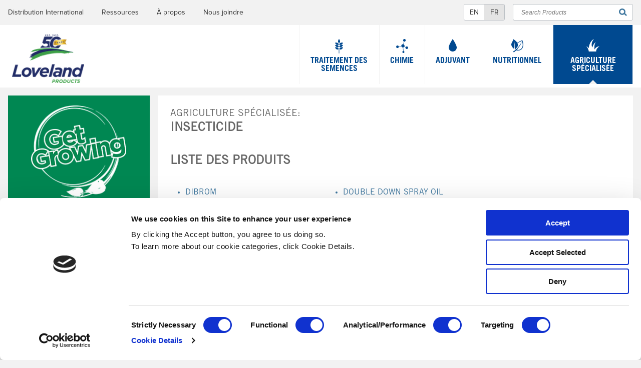

--- FILE ---
content_type: text/html; charset=utf-8
request_url: https://www.lovelandproducts.ca/insecticide-0?language=fr
body_size: 6619
content:
<!DOCTYPE html>
<!--[if IEMobile 7]><html class="iem7"  lang="fr" dir="ltr"><![endif]-->
<!--[if lte IE 6]><html class="lt-ie9 lt-ie8 lt-ie7"  lang="fr" dir="ltr"><![endif]-->
<!--[if (IE 7)&(!IEMobile)]><html class="lt-ie9 lt-ie8"  lang="fr" dir="ltr"><![endif]-->
<!--[if IE 8]><html class="lt-ie9"  lang="fr" dir="ltr"><![endif]-->
<!--[if IE 9]><html class="lt-ie10"  lang="fr" dir="ltr"><![endif]-->
<!--[if IE 10]><html class="lt-ie11"  lang="fr" dir="ltr"><![endif]-->
<!--[if (gte IE 9)|(gt IEMobile 7)]><!--><html  lang="fr" dir="ltr" prefix="content: http://purl.org/rss/1.0/modules/content/ dc: http://purl.org/dc/terms/ foaf: http://xmlns.com/foaf/0.1/ og: http://ogp.me/ns# rdfs: http://www.w3.org/2000/01/rdf-schema# sioc: http://rdfs.org/sioc/ns# sioct: http://rdfs.org/sioc/types# skos: http://www.w3.org/2004/02/skos/core# xsd: http://www.w3.org/2001/XMLSchema#"><!--<![endif]-->

<head>
  <meta charset="utf-8" />
<link rel="shortcut icon" href="https://www.lovelandproducts.ca/sites/all/themes/loveland/favicon.ico" type="image/vnd.microsoft.icon" />
<meta name="generator" content="Drupal 7 (https://www.drupal.org)" />
<link rel="canonical" href="https://www.lovelandproducts.ca/insecticide-0" />
<link rel="shortlink" href="https://www.lovelandproducts.ca/node/358" />
  <title>Insecticide | Loveland Products Canada</title>
  <meta name="viewport" content="width=device-width, initial-scale=1, maximum-scale = 1, user-scalable=no">
  <meta http-equiv="cleartype" content="on">
  <script src="/sites/all/themes/zen/js/respond.js"></script>
  
  <style>
@import url("https://www.lovelandproducts.ca/modules/system/system.base.css?skebel");
</style>
<style>
@import url("https://www.lovelandproducts.ca/modules/field/theme/field.css?skebel");
@import url("https://www.lovelandproducts.ca/sites/all/modules/logintoboggan/logintoboggan.css?skebel");
@import url("https://www.lovelandproducts.ca/modules/node/node.css?skebel");
@import url("https://www.lovelandproducts.ca/modules/search/search.css?skebel");
@import url("https://www.lovelandproducts.ca/modules/user/user.css?skebel");
@import url("https://www.lovelandproducts.ca/sites/all/modules/views/css/views.css?skebel");
@import url("https://www.lovelandproducts.ca/sites/all/modules/ckeditor/css/ckeditor.css?skebel");
</style>
<style>
@import url("https://www.lovelandproducts.ca/sites/all/modules/colorbox/styles/default/colorbox_style.css?skebel");
@import url("https://www.lovelandproducts.ca/sites/all/modules/ctools/css/ctools.css?skebel");
@import url("https://www.lovelandproducts.ca/modules/locale/locale.css?skebel");
</style>
<style>
@import url("https://www.lovelandproducts.ca/sites/all/themes/loveland/css/normalize.css?skebel");
@import url("https://www.lovelandproducts.ca/sites/all/themes/loveland/css/styles.css?skebel");
@import url("https://www.lovelandproducts.ca/sites/all/themes/loveland/css/loveland_style.css?skebel");
</style>

  <script defer="defer" src="https://www.lovelandproducts.ca/sites/default/files/google_tag/lovelandproducts_ca_gtm_container/google_tag.script.js?skebel"></script>
<script src="https://www.lovelandproducts.ca/sites/all/modules/jquery_update/replace/jquery/1.7/jquery.min.js?v=1.7.2"></script>
<script src="https://www.lovelandproducts.ca/misc/jquery-extend-3.4.0.js?v=1.7.2"></script>
<script src="https://www.lovelandproducts.ca/misc/jquery.once.js?v=1.2"></script>
<script src="https://www.lovelandproducts.ca/misc/drupal.js?skebel"></script>
<script src="https://www.lovelandproducts.ca/sites/all/modules/admin_menu/admin_devel/admin_devel.js?skebel"></script>
<script src="https://www.lovelandproducts.ca/sites/all/modules/loveland_misc/loveland_misc.js?skebel"></script>
<script src="https://www.lovelandproducts.ca/sites/all/modules/media_colorbox/media_colorbox.js?skebel"></script>
<script src="https://www.lovelandproducts.ca/sites/default/files/languages/fr_FFB7B3EV93xvYI8skxfcRzYxM1g78TEQK69FOY1JwLk.js?skebel"></script>
<script src="https://www.lovelandproducts.ca/sites/all/libraries/colorbox/jquery.colorbox-min.js?skebel"></script>
<script src="https://www.lovelandproducts.ca/sites/all/modules/colorbox/js/colorbox.js?skebel"></script>
<script src="https://www.lovelandproducts.ca/sites/all/modules/colorbox/styles/default/colorbox_style.js?skebel"></script>
<script src="https://www.lovelandproducts.ca/sites/all/modules/google_analytics/googleanalytics.js?skebel"></script>
<script>(function(i,s,o,g,r,a,m){i["GoogleAnalyticsObject"]=r;i[r]=i[r]||function(){(i[r].q=i[r].q||[]).push(arguments)},i[r].l=1*new Date();a=s.createElement(o),m=s.getElementsByTagName(o)[0];a.async=1;a.src=g;m.parentNode.insertBefore(a,m)})(window,document,"script","https://www.google-analytics.com/analytics.js","ga");ga("create", "UA-150135781-2", {"cookieDomain":"auto"});ga("send", "pageview");</script>
<script src="https://www.lovelandproducts.ca/sites/all/themes/loveland/js/script.js?skebel"></script>
<script>jQuery.extend(Drupal.settings, {"basePath":"\/","pathPrefix":"","ajaxPageState":{"theme":"loveland","theme_token":"Es-aOY9fSkRyBMg0Tv5eU6RjbXqbSxZCeEFYvotlH38","js":{"https:\/\/www.lovelandproducts.ca\/sites\/default\/files\/google_tag\/lovelandproducts_ca_gtm_container\/google_tag.script.js":1,"sites\/all\/modules\/jquery_update\/replace\/jquery\/1.7\/jquery.min.js":1,"misc\/jquery-extend-3.4.0.js":1,"misc\/jquery.once.js":1,"misc\/drupal.js":1,"sites\/all\/modules\/admin_menu\/admin_devel\/admin_devel.js":1,"sites\/all\/modules\/loveland_misc\/loveland_misc.js":1,"sites\/all\/modules\/media_colorbox\/media_colorbox.js":1,"public:\/\/languages\/fr_FFB7B3EV93xvYI8skxfcRzYxM1g78TEQK69FOY1JwLk.js":1,"sites\/all\/libraries\/colorbox\/jquery.colorbox-min.js":1,"sites\/all\/modules\/colorbox\/js\/colorbox.js":1,"sites\/all\/modules\/colorbox\/styles\/default\/colorbox_style.js":1,"sites\/all\/modules\/google_analytics\/googleanalytics.js":1,"0":1,"sites\/all\/themes\/loveland\/js\/script.js":1},"css":{"modules\/system\/system.base.css":1,"modules\/system\/system.menus.css":1,"modules\/system\/system.messages.css":1,"modules\/system\/system.theme.css":1,"modules\/field\/theme\/field.css":1,"sites\/all\/modules\/logintoboggan\/logintoboggan.css":1,"modules\/node\/node.css":1,"modules\/search\/search.css":1,"modules\/user\/user.css":1,"sites\/all\/modules\/views\/css\/views.css":1,"sites\/all\/modules\/ckeditor\/css\/ckeditor.css":1,"sites\/all\/modules\/colorbox\/styles\/default\/colorbox_style.css":1,"sites\/all\/modules\/ctools\/css\/ctools.css":1,"modules\/locale\/locale.css":1,"sites\/all\/themes\/loveland\/system.menus.css":1,"sites\/all\/themes\/loveland\/system.messages.css":1,"sites\/all\/themes\/loveland\/system.theme.css":1,"sites\/all\/themes\/loveland\/css\/normalize.css":1,"sites\/all\/themes\/loveland\/css\/styles.css":1,"sites\/all\/themes\/loveland\/css\/loveland_style.css":1}},"colorbox":{"opacity":"0.85","current":"{current} sur {total}","previous":"\u00ab Pr\u00e9c.","next":"Suivant \u00bb","close":"Fermer","maxWidth":"98%","maxHeight":"98%","fixed":true,"mobiledetect":true,"mobiledevicewidth":"480px"},"googleanalytics":{"trackOutbound":1,"trackMailto":1,"trackDownload":1,"trackDownloadExtensions":"7z|aac|arc|arj|asf|asx|avi|bin|csv|doc(x|m)?|dot(x|m)?|exe|flv|gif|gz|gzip|hqx|jar|jpe?g|js|mp(2|3|4|e?g)|mov(ie)?|msi|msp|pdf|phps|png|ppt(x|m)?|pot(x|m)?|pps(x|m)?|ppam|sld(x|m)?|thmx|qtm?|ra(m|r)?|sea|sit|tar|tgz|torrent|txt|wav|wma|wmv|wpd|xls(x|m|b)?|xlt(x|m)|xlam|xml|z|zip","trackColorbox":1},"urlIsAjaxTrusted":{"\/insecticide-0?language=fr":true}});</script>
  <!--[if lt IE 9]>
  <script src="/sites/all/themes/zen/js/html5.js"></script>
  <![endif]-->

	

</head>
<body class="html not-front not-logged-in one-sidebar sidebar-first page-node page-node- page-node-358 node-type-product-category i18n-fr section-insecticide-0 top-path-node-342" >
      <p id="skip-link">
      <a href="#main-menu" class="element-invisible element-focusable">Jump to navigation</a>
    </p>
      <div class="region region-page-top">
    <noscript aria-hidden="true"><iframe src="https://www.googletagmanager.com/ns.html?id=GTM-M9FJCBF" height="0" width="0" style="display:none;visibility:hidden"></iframe></noscript>
  </div>
  
<div id="page">

  <header id="header-top" class="contain">
      <div class="region region-header-top">
    <div id="block-menu-block-6" class="block block-menu-block first odd" role="navigation">

      
  <div class="menu-block-wrapper menu-block-6 menu-name-menu-header-side-links parent-mlid-0 menu-level-1">
  <ul class="menu"><li class="menu__item is-leaf first leaf menu-mlid-919"><a href="/international" title="" class="menu__link">Distribution International</a></li>
<li class="menu__item is-leaf leaf menu-mlid-920"><a href="/resources" title="" class="menu__link">Ressources</a></li>
<li class="menu__item is-leaf leaf menu-mlid-921"><a href="/node/1" title="" class="menu__link">À propos</a></li>
<li class="menu__item is-leaf last leaf menu-mlid-922"><a href="/contact-us" title="" class="menu__link">Nous joindre</a></li>
</ul></div>

</div>
<div id="block-search-form" class="block block-search even" role="search">

      
  <form action="/insecticide-0?language=fr" method="post" id="search-block-form" accept-charset="UTF-8"><div><div class="container-inline">
      <h2 class="element-invisible">Formulaire de recherche</h2>
    <div class="form-item form-type-textfield form-item-search-block-form">
  <label class="element-invisible" for="edit-search-block-form--2">Rechercher </label>
 <input title="Indiquer les termes à rechercher" type="text" id="edit-search-block-form--2" name="search_block_form" value="" size="15" maxlength="128" class="form-text" />
</div>
<div class="form-actions form-wrapper" id="edit-actions"><input type="submit" id="edit-submit" name="op" value="Rechercher" class="form-submit" /></div><input type="hidden" name="form_build_id" value="form-MfCBo0ZzgHDFDXDypoKpXQYn9t9JvVPrpDBz5fnjTTM" />
<input type="hidden" name="form_id" value="search_block_form" />
</div>
</div></form>
</div>
<div id="block-loveland-i18n-lang" class="block block-loveland-i18n last odd">

        <h2 class="block__title block-title">Langues</h2>
    
  <ul class="language-switcher-loveland_i18n-cookie"><li class="en first active"><a href="/insecticide-0?language=en" class="language-link active" xml:lang="en"><img class="language-icon" typeof="foaf:Image" src="https://www.lovelandproducts.ca/sites/all/modules/languageicons/flags/en.png" width="16" height="12" alt="English" title="English" /> English</a></li>
<li class="fr last"><a href="/insecticide-0?language=fr" class="language-link session-active" xml:lang="fr"><img class="language-icon" typeof="foaf:Image" src="https://www.lovelandproducts.ca/sites/all/modules/languageicons/flags/fr.png" width="16" height="12" alt="Français" title="Français" /> Français</a></li>
</ul>
</div>
  </div>
  </header>

  <header class="header" id="header" role="banner">
    <div class="contain">

              <div class="header__name-and-slogan" id="name-and-slogan">
                      <h1 class="header__site-name" id="site-name">
              <a href="/" title="Accueil" class="header__site-link" rel="home">
                <img src="/sites/all/themes/loveland/logo.png" class="header__logo-image" />
                <span>Loveland Products Canada</span>
              </a>
            </h1>
                  </div>
      
      
      <div id="menu-button" class="inactive"><a href="#">
        <?xml version="1.0" encoding="utf-8"?>
<!-- Generator: Adobe Illustrator 18.1.1, SVG Export Plug-In . SVG Version: 6.00 Build 0)  -->
<svg version="1.1" id="menu-icon" xmlns="http://www.w3.org/2000/svg" xmlns:xlink="http://www.w3.org/1999/xlink" x="0px" y="0px"
	 viewBox="0 0 23.7 22.8" enable-background="new 0 0 23.7 22.8" xml:space="preserve">
<g>
	<rect x="0" y="0" width="23.7" height="4.9"/>
	<rect x="0" y="9" width="23.7" height="4.9"/>
	<rect x="0" y="17.9" width="23.7" height="4.9"/>
</g>
</svg>
        <span>Menu</span>
      </a></div>

      <div id="search-button" class="inactive"><a href="#">
        <?xml version="1.0" encoding="utf-8"?>
<!-- Generator: Adobe Illustrator 18.1.1, SVG Export Plug-In . SVG Version: 6.00 Build 0)  -->
<svg version="1.1" id="search-icon" xmlns="http://www.w3.org/2000/svg" xmlns:xlink="http://www.w3.org/1999/xlink" x="0px" y="0px"
	 viewBox="0 0 30 30" enable-background="new 0 0 30 30" xml:space="preserve">
<path d="M29.7,28.3L18.9,17.4c1.5-1.8,2.5-4.2,2.5-6.8C21.3,4.8,16.5,0,10.7,0C4.8,0,0,4.8,0,10.7c0,5.9,4.8,10.7,10.7,10.7
	c2.6,0,4.9-0.9,6.8-2.5l10.8,10.8c0.2,0.2,0.5,0.3,0.7,0.3c0.3,0,0.5-0.1,0.7-0.3C30.1,29.3,30.1,28.7,29.7,28.3z M10.7,19.3
	c-4.8,0-8.7-3.9-8.7-8.7S5.9,2,10.7,2c4.8,0,8.7,3.9,8.7,8.7S15.4,19.3,10.7,19.3z"/>
</svg>
        <span>Search</span>
      </a></div>

        <div class="header__region region region-header">
    <div id="block-menu-block-2" class="block block-menu-block first odd" role="navigation">

      
  <div class="menu-block-wrapper menu-block-2 menu-name-main-menu parent-mlid-0 menu-level-1">
  <ul class="menu"><li class="menu__item is-leaf is-parent first leaf has-children menu-mlid-883"><a href="/seed-treatment"><?xml version="1.0" encoding="utf-8"?>
<!-- Generator: Adobe Illustrator 18.1.1, SVG Export Plug-In . SVG Version: 6.00 Build 0)  -->
<svg version="1.1" id="Layer_1" xmlns="http://www.w3.org/2000/svg" xmlns:xlink="http://www.w3.org/1999/xlink" x="0px" y="0px"
	 viewBox="0 0 187.4 338" enable-background="new 0 0 187.4 338" xml:space="preserve">
<path d="M93.7,100.4C146.3,53.7,93.9,0.3,93.7,0C93.4,0.3,41,53.7,93.7,100.4z M90.3,131.4C71.3,63.7,0.4,87.4,0,87.5
	C0.1,87.9,25.3,158.3,90.3,131.4z M97.1,131.4c65,26.9,90.2-43.5,90.3-43.9C187,87.4,116.1,63.7,97.1,131.4z M90.3,184.2
	c-19-67.7-89.9-44-90.3-43.9C0.1,140.7,25.3,211.2,90.3,184.2z M97.1,240.4c65,26.9,90.2-43.5,90.3-43.9
	C187,196.4,116.1,172.6,97.1,240.4z M0,196.5c0.1,0.4,25.3,70.8,90.3,43.9C71.3,172.6,0.4,196.4,0,196.5z M97.1,184.2
	c65,26.9,90.2-43.5,90.3-43.9C187,140.2,116.1,116.5,97.1,184.2z M93.8,253.6c-3.5,0-6.2,2.8-6.2,6.3v71.8c0,3.5,2.8,6.2,6.2,6.2
	c3.5,0,6.2-2.8,6.2-6.2v-71.8C100.1,256.4,97.3,253.6,93.8,253.6z"/>
</svg>
Traitement des semences</a></li>
<li class="menu__item is-leaf is-parent leaf has-children menu-mlid-887"><a href="/chemistry"><?xml version="1.0" encoding="utf-8"?>
<!-- Generator: Adobe Illustrator 18.1.1, SVG Export Plug-In . SVG Version: 6.00 Build 0)  -->
<svg version="1.1" id="Layer_1" xmlns="http://www.w3.org/2000/svg" xmlns:xlink="http://www.w3.org/1999/xlink" x="0px" y="0px"
	 viewBox="0 0 272.4 320" enable-background="new 0 0 272.4 320" xml:space="preserve">
<path d="M242.6,169.5c-11.2,0-20.8,6.3-25.9,15.4l-28.4-14.7c1.8-4.4,2.9-9.2,2.9-14.3c0-15.5-9.5-28.7-23-34.2l17-62.6
	c1.1,0.1,2.2,0.3,3.3,0.3c16.4,0,29.8-13.3,29.8-29.8c0-16.4-13.3-29.8-29.8-29.8s-29.8,13.3-29.8,29.8c0,12.8,8.1,23.6,19.5,27.8
	l-16.9,62.2c-2.3-0.4-4.7-0.7-7.1-0.7c-20.4,0-37,16.6-37,37c0,1,0.2,1.9,0.3,2.8L59,172.1c-2.6-13.8-14.7-24.2-29.2-24.2
	C13.3,147.9,0,161.2,0,177.7c0,16.4,13.3,29.8,29.8,29.8c15.8,0,28.7-12.4,29.6-28l59.4-13.5c4.3,15.3,18,26.6,34.6,27L160,274
	c-10.4,2.3-18.3,11.6-18.3,22.7c0,12.9,10.4,23.3,23.3,23.3c12.9,0,23.3-10.4,23.3-23.3c0-12.1-9.3-21.9-21.1-23.1l-6.7-81.3
	c10.1-1.8,18.8-7.5,24.4-15.7l29.1,15c-0.7,2.4-1.1,5-1.1,7.6c0,16.4,13.3,29.8,29.8,29.8s29.8-13.3,29.8-29.8
	C272.4,182.9,259,169.5,242.6,169.5z"/>
</svg>
Chimie</a></li>
<li class="menu__item is-leaf is-parent leaf has-children menu-mlid-889"><a href="/adjuvant"><?xml version="1.0" encoding="utf-8"?>
<!-- Generator: Adobe Illustrator 18.1.1, SVG Export Plug-In . SVG Version: 6.00 Build 0)  -->
<svg version="1.1" id="Layer_1" xmlns="http://www.w3.org/2000/svg" xmlns:xlink="http://www.w3.org/1999/xlink" x="0px" y="0px"
	 viewBox="0 0 196.7 307.3" enable-background="new 0 0 196.7 307.3" xml:space="preserve">
<path d="M196.4,202c-0.6-8.9-2.4-17.4-5.2-25.4C170.5,105.3,98.4,0,98.4,0S26.3,105.3,5.5,176.6C2.7,184.6,1,193.2,0.3,202
	c-0.2,2.4-0.3,4.7-0.3,6.9c0,54.3,44,98.4,98.4,98.4c54.3,0,98.4-44,98.4-98.4C196.7,206.7,196.6,204.4,196.4,202z"/>
</svg>
Adjuvant</a></li>
<li class="menu__item is-leaf is-parent leaf has-children menu-mlid-888"><a href="/nutritional"><?xml version="1.0" encoding="utf-8"?>
<!-- Generator: Adobe Illustrator 18.1.1, SVG Export Plug-In . SVG Version: 6.00 Build 0)  -->
<svg version="1.1" id="Layer_1" xmlns="http://www.w3.org/2000/svg" xmlns:xlink="http://www.w3.org/1999/xlink" x="0px" y="0px"
	 viewBox="0 0 274.4 303.9" enable-background="new 0 0 274.4 303.9" xml:space="preserve">
<path d="M252.4,26C210.9,36,136,84.2,136,84.2C117.9,47.5,46.8,0,46.8,0C54.7,23.7-8.6,88.1,1,136.1s65.5,90.4,65.5,90.4
	c13-63.8-8.5-180.8-8.5-180.8c23.7,30.5,23.2,181.3,23.2,181.3c11.3-1.1,16.4-6.8,16.4-6.8c-1.1,7.3,2.3,24.9,2.3,24.9l-60.4,41.2
	l18.6,17.5l55.9-48c0,0,33.9,15.7,83.7-1c58.7-19.7,76.7-83.7,76.7-130S252.4,26,252.4,26z M195.5,239.4
	c-28.8,13.3-68.7,1.3-68.7,1.3s39.2-43.5,73.6-95.5S232,68.4,232,68.4C204.9,137.8,114,230.5,114,230.5c-4-9.6,0-26,0-26
	c32.8-22.6,36.7-54.2,37.3-71.2s-10.2-38.4-10.2-38.4c3.4-9,102.5-52.3,102.5-52.3s27.8,81.5,10.3,131
	C235.6,225.4,204.9,235,195.5,239.4z"/>
</svg>
Nutritionnel</a></li>
<li class="menu__item is-leaf is-parent is-active-trail last leaf has-children active-trail menu-mlid-930"><a href="/specialty-ag-turf-and-ornamental"><?xml version="1.0" encoding="utf-8"?>
<!-- Generator: Adobe Illustrator 18.1.1, SVG Export Plug-In . SVG Version: 6.00 Build 0)  -->
<svg version="1.1" id="Layer_1" xmlns="http://www.w3.org/2000/svg" xmlns:xlink="http://www.w3.org/1999/xlink" x="0px" y="0px"
	 viewBox="0 0 304.1 295.7" enable-background="new 0 0 304.1 295.7" xml:space="preserve">
<path d="M191.1,249.6c0,0-21.7-99.1,25.2-173.9c-53,37.4-69.5,95.4-78.3,125.2c0,0-53-92.2,38.3-200.9c0,0-100.9,35.7-123.5,220
	c0,0-18.7-33.9-52.8-53.9c0,0,47.3,70.8,53.8,118.2l0.9,11.3H218h9.6v-13.9c2.1-21.6,14.8-65.3,76.5-110.4
	C304.1,171.3,221.5,176.5,191.1,249.6z"/>
</svg>
Agriculture spécialisée</a></li>
</ul></div>

</div>
<div id="block-menu-block-3" class="block block-menu-block even" role="navigation">

      
  <div class="menu-block-wrapper menu-block-3 menu-name-menu-header-side-links parent-mlid-0 menu-level-1">
  <ul class="menu"><li class="menu__item is-leaf first leaf menu-mlid-919"><a href="/international" title="" class="menu__link">Distribution International</a></li>
<li class="menu__item is-leaf leaf menu-mlid-920"><a href="/resources" title="" class="menu__link">Ressources</a></li>
<li class="menu__item is-leaf leaf menu-mlid-921"><a href="/node/1" title="" class="menu__link">À propos</a></li>
<li class="menu__item is-leaf last leaf menu-mlid-922"><a href="/contact-us" title="" class="menu__link">Nous joindre</a></li>
</ul></div>

</div>
<div id="block-locale-language-content" class="block block-locale last odd" role="complementary">

      
  <ul class="language-switcher-loveland_i18n-cookie"><li class="en first active"><a href="/insecticide-0?language=en" class="language-link active" xml:lang="en"><img class="language-icon" typeof="foaf:Image" src="https://www.lovelandproducts.ca/sites/all/modules/languageicons/flags/en.png" width="16" height="12" alt="English" title="English" /> English</a></li>
<li class="fr last"><a href="/insecticide-0?language=fr" class="language-link session-active" xml:lang="fr"><img class="language-icon" typeof="foaf:Image" src="https://www.lovelandproducts.ca/sites/all/modules/languageicons/flags/fr.png" width="16" height="12" alt="Français" title="Français" /> Français</a></li>
</ul>
</div>
  </div>

    </div>
  </header>

  <div id="main" class="contain">
    <div id="content" class="column" role="main">
            <h2 class="element-invisible">Vous êtes ici</h2><div class="breadcrumb"><a href="/specialty-ag-turf-and-ornamental" title="Gazon et de Spécialité">Agriculture spécialisée</a></div>                    <h1 class="page__title title" id="page-title">Insecticide</h1>
                                          


<article class="node-358 node node-product-category view-mode-full clearfix" about="/insecticide-0" typeof="sioc:Item foaf:Document">

      <header>
                  <span property="dc:title" content="Insecticide" class="rdf-meta element-hidden"></span>
      
          </header>
  
  <h2 class="subcategory-product-list-title">Liste des Produits</h2><div class="view view-subcategory-product-list view-id-subcategory_product_list view-display-id-embed_1 view-dom-id-1d264cf5958b9cef997f6fac46083c18">
        
  
  
      <div class="view-content">
      <div class="item-list">    <ul>          <li class="views-row views-row-1 views-row-odd views-row-first">  
  <div class="views-field views-field-title-field">        <div class="field-content"><a href="/product/dibrom">DIBROM</a></div>  </div></li>
          <li class="views-row views-row-2 views-row-even">  
  <div class="views-field views-field-title-field">        <div class="field-content"><a href="/product/double-down-spray-oil">DOUBLE DOWN SPRAY OIL</a></div>  </div></li>
          <li class="views-row views-row-3 views-row-odd">  
  <div class="views-field views-field-title-field">        <div class="field-content"><a href="/product/lime-sulphur-30">SULFURE DE CALCIUM 30 %</a></div>  </div></li>
          <li class="views-row views-row-4 views-row-even">  
  <div class="views-field views-field-title-field">        <div class="field-content"><a href="/product/malathion-85e">MALATHION 85E</a></div>  </div></li>
          <li class="views-row views-row-5 views-row-odd views-row-last">  
  <div class="views-field views-field-title-field">        <div class="field-content"><a href="/product/superior-70-oil">HUILE 70 SUPÉRIEURE </a></div>  </div></li>
      </ul></div>    </div>
  
  
  
  
  
  
</div>  
  
  
</article>
          </div>

    
          <aside class="sidebars">
          <section class="region region-sidebar-first column sidebar">
    <div id="block-menu-block-1" class="block block-menu-block first last odd" role="navigation">

        <h2 class="block__title block-title">SubCategory</h2>
    
  <div class="menu-block-wrapper menu-block-1 menu-name-main-menu parent-mlid-0 menu-level-2">
  <ul class="menu"><li class="menu__item is-leaf first leaf menu-mlid-965"><a href="/adjuvant-0">Adjuvant</a></li>
<li class="menu__item is-leaf leaf menu-mlid-966"><a href="/fertility">Fertilisant</a></li>
<li class="menu__item is-leaf leaf menu-mlid-967"><a href="/fungicide-0">Fongicide</a></li>
<li class="menu__item is-leaf leaf menu-mlid-968"><a href="/herbicide">Herbicide</a></li>
<li class="menu__item is-leaf is-active-trail is-active leaf active-trail active menu-mlid-969"><a href="/insecticide-0" class="active">Insecticide</a></li>
<li class="menu__item is-leaf last leaf menu-mlid-970"><a href="/plant-growth-regulator">Régulateur de croissance</a></li>
</ul></div>

</div>
  </section>
              </aside>
    
    
  </div>

    <footer id="footer" class="region region-footer">
    <div class="contain">
      <div id="block-block-1" class="block block-block first odd">

      
  <p>© Loveland Products, Inc.</p>

</div>
<div id="block-menu-block-4" class="block block-menu-block last even" role="navigation">

      
  <div class="menu-block-wrapper menu-block-4 menu-name-menu-footer-menu parent-mlid-0 menu-level-1">
  <ul class="menu"><li class="menu__item is-leaf first last leaf menu-mlid-1594"><a href="/privacy-policy" title="" class="menu__link">Privacy Policy</a></li>
</ul></div>

</div>
    </div>
  </footer>

</div>

  <script type="text/javascript" src="/_Incapsula_Resource?SWJIYLWA=719d34d31c8e3a6e6fffd425f7e032f3&ns=2&cb=1353105460" async></script></body>
</html>


--- FILE ---
content_type: text/css
request_url: https://www.lovelandproducts.ca/sites/all/themes/loveland/css/loveland_style.css?skebel
body_size: 11160
content:
/**
 * @file
 * Styles are organized using the SMACSS technique. @see http://smacss.com/book/
 */
/* style.scss */
/* border box */
/* line 25, ../sass/loveland_style.scss */
*, *:before, *:after {
  -moz-box-sizing: border-box;
  -webkit-box-sizing: border-box;
  box-sizing: border-box;
}

td{
	vertical-align: baseline !important;
	padding: 5px !important;
	border: 1px solid #ddd !important;
}
tr{
	border-bottom: 1px solid #ddd !important;
}

/* line 29, ../sass/loveland_style.scss */
.messages--error {
  word-wrap: break-word;
}

/* line 33, ../sass/loveland_style.scss */
body {
  opacity: 0;
}

/* admin menu */
/* line 38, ../sass/loveland_style.scss */
#admin-menu {
  box-shadow: none;
}

/* typography */
@font-face {
  font-family: 'ProximaNovaLight';
  src: url("../fonts/ProximaNova/ProximaNovaLight.eot");
  src: url("../fonts/ProximaNova/ProximaNovaLight.eot?iefix") format("eot"), url("../fonts/ProximaNova/ProximaNovaLight.woff") format("woff"), url("../fonts/ProximaNova/ProximaNovaLight.ttf") format("truetype"), url("../fonts/ProximaNova/ProximaNovaLight.svg#webfontOkOndcij") format("svg");
  font-weight: normal;
  font-style: normal;
}
@font-face {
  font-family: 'ProximaNovaRegular';
  src: url("../fonts/ProximaNova/ProximaNovaRegular.eot");
  src: url("../fonts/ProximaNova/ProximaNovaRegular.eot?iefix") format("eot"), url("../fonts/ProximaNova/ProximaNovaRegular.woff") format("woff"), url("../fonts/ProximaNova/ProximaNovaRegular.ttf") format("truetype"), url("../fonts/ProximaNova/ProximaNovaRegular.svg#webfontOkOndcij") format("svg");
  font-weight: normal;
  font-style: normal;
}
@font-face {
  font-family: 'ProximaNovaSemibold';
  src: url("../fonts/ProximaNova/ProximaNovaSemibold.eot");
  src: url("../fonts/ProximaNova/ProximaNovaSemibold.eot?iefix") format("eot"), url("../fonts/ProximaNova/ProximaNovaSemibold.woff") format("woff"), url("../fonts/ProximaNova/ProximaNovaSemibold.ttf") format("truetype"), url("../fonts/ProximaNova/ProximaNovaSemibold.svg#webfontOkOndcij") format("svg");
  font-weight: normal;
  font-style: normal;
}
@font-face {
  font-family: 'ProximaNovaBold';
  src: url("../fonts/ProximaNova/ProximaNovaBold.eot");
  src: url("../fonts/ProximaNova/ProximaNovaBold.eot?iefix") format("eot"), url("../fonts/ProximaNova/ProximaNovaBold.woff") format("woff"), url("../fonts/ProximaNova/ProximaNovaBold.ttf") format("truetype"), url("../fonts/ProximaNova/ProximaNovaBold.svg#webfontOkOndcij") format("svg");
  font-weight: normal;
  font-style: normal;
}
@font-face {
  font-family: 'TradeGothic';
  src: url("../fonts/TradeGothic/TradeGothicLTStd.eot");
  src: url("../fonts/TradeGothic/TradeGothicLTStd.eot?iefix") format("eot"), url("../fonts/TradeGothic/TradeGothicLTStd.woff") format("woff"), url("../fonts/TradeGothic/TradeGothicLTStd.ttf") format("truetype"), url("../fonts/TradeGothic/TradeGothicLTStd.svg#webfontOkOndcij") format("svg");
  font-weight: normal;
  font-style: normal;
}
@font-face {
  font-family: 'TradeGothicBold';
  src: url("../fonts/TradeGothic/TradeGothicLTStd-Bold.eot");
  src: url("../fonts/TradeGothic/TradeGothicLTStd-Bold.eot?iefix") format("eot"), url("../fonts/TradeGothic/TradeGothicLTStd-Bold.woff") format("woff"), url("../fonts/TradeGothic/TradeGothicLTStd-Bold.ttf") format("truetype"), url("../fonts/TradeGothic/TradeGothicLTStd-Bold.svg#webfontOkOndcij") format("svg");
  font-weight: normal;
  font-style: normal;
}
@font-face {
  font-family: 'TradeGothicBold2';
  src: url("../fonts/TradeGothic/TradeGothicLTStd-Bd2.eot");
  src: url("../fonts/TradeGothic/TradeGothicLTStd-Bd2.eot?iefix") format("eot"), url("../fonts/TradeGothic/TradeGothicLTStd-Bd2.woff") format("woff"), url("../fonts/TradeGothic/TradeGothicLTStd-Bd2.ttf") format("truetype"), url("../fonts/TradeGothic/TradeGothicLTStd-Bd2.svg#webfontOkOndcij") format("svg");
  font-weight: normal;
  font-style: normal;
}
/* ======LOVELAND CUSTOM STYLES====== */
/* variables */
/* defaults */
/* line 139, ../sass/loveland_style.scss */
a {
  text-decoration: none;
}

/* line 143, ../sass/loveland_style.scss */
a,
a:visited {
  color: #3c759d;
}

/* line 147, ../sass/loveland_style.scss */
a:active,
a:hover {
  color: #004990;
}

/* line 152, ../sass/loveland_style.scss */
h1,
h2,
h3,
h4,
h5,
h6 {
  font-family: "TradeGothic";
  text-transform: uppercase;
  color: #666666;
}

/* main template styles */
/* line 165, ../sass/loveland_style.scss */
.front {
  background: #f2f2f2;
}

/* line 169, ../sass/loveland_style.scss */
.not-front {
  background: #f2f2f2;
}

/* line 173, ../sass/loveland_style.scss */
.contain {
  max-width: 1280px;
  margin: 0 auto;
}
@media screen and (min-width: 960px) {
  /* line 173, ../sass/loveland_style.scss */
  .contain {
    padding: 0 1rem;
  }
}

/* global styles */
/* line 184, ../sass/loveland_style.scss */
.not-front #main {
  padding-top: 3em;
}

/* custom clearfix */
/* line 190, ../sass/loveland_style.scss */
.header:after,
.header__region:after,
.header__region #block-menu-block-2 .menu:after,
.featured-solution-information:after,
.featured-solution-row:after,
#footer:after,
#header-top:after,
#main:after,
article .view-special-items .views-row:after,
article #category-media:after,
#lower-content .view-content:after,
#block-views-learn-more-block:after,
.main-menus:after,
#block-loveland-misc-loveland-misc-subcategory-menu:after,
.social-links-mobile:after,
.view-subcategory-product-list:after {
  display: table;
  content: "";
  clear: both;
}

/* Grippie (hide it) */
/* line 212, ../sass/loveland_style.scss */
.resizable-textarea .grippie {
  display: none;
}

/* main logo */
/* line 218, ../sass/loveland_style.scss */
#name-and-slogan {
  float: left;
  margin: .5rem .5rem 0;
  width: 4rem;
}
@media screen and (min-width: 681px) {
  /* line 218, ../sass/loveland_style.scss */
  #name-and-slogan {
    width: 6rem;
  }
}
@media screen and (min-width: 960px) {
  /* line 218, ../sass/loveland_style.scss */
  #name-and-slogan {
    width: 9rem;
  }
}
/* line 232, ../sass/loveland_style.scss */
#name-and-slogan h1 {
  margin: 0;
}
/* line 235, ../sass/loveland_style.scss */
#name-and-slogan h1 a {
  display: block;
  line-height: 1;
}
/* line 239, ../sass/loveland_style.scss */
#name-and-slogan h1 a span {
  color: transparent;
  display: block;
  font-size: 0;
  height: 0;
  width: 0;
  overflow: hidden;
}

/* line 251, ../sass/loveland_style.scss */
#LP_logo {
  display: block;
  width: 55px;
  height: 38px;
}
@media screen and (min-width: 681px) {
  /* line 251, ../sass/loveland_style.scss */
  #LP_logo {
    /*display: block;*/
    width: 96px;
    height: 55px;
  }
}
@media screen and (min-width: 960px) {
  /* line 251, ../sass/loveland_style.scss */
  #LP_logo {
    width: 144px;
    height: 83px;
  }
}

/* line 268, ../sass/loveland_style.scss */
#LP_logo_icon {
  display: none;
  /*height: 27px;
  width: 64px;

  @media screen and (min-width: $tablet) {
    display: none;
  }*/
}

/* main menu */
/* line 280, ../sass/loveland_style.scss */
.menu {
  padding: 0;
  margin: 0;
  list-style-type: none;
}

/* line 286, ../sass/loveland_style.scss */
.menu-name-main-menu {
  height: 100%;
}

/* line 291, ../sass/loveland_style.scss */
#block-locale-language {
  float: right;
}

/* line 295, ../sass/loveland_style.scss */
#block-locale-language ul {
  padding: 0;
  margin: 10px 20px 0 0;
}

/* line 300, ../sass/loveland_style.scss */
#block-locale-language ul li {
  display: inline;
  padding: 0 6px;
}

/* ====== homepage ====== */
/* line 308, ../sass/loveland_style.scss */
.front #front-description {
  text-align: center;
  width: 90%;
  max-width: 740px;
  margin: 0 auto;
}
/* line 316, ../sass/loveland_style.scss */
.front #front-description h3 {
  font-size: 1.7em;
  margin: .5em 0;
  font-family: "TradeGothicBold2";
  text-transform: capitalize;
}
/* line 322, ../sass/loveland_style.scss */
.front #front-description p {
  font-family: "TradeGothic";
  padding: 0;
  font-size: 1em;
  line-height: 1.7em;
  margin: 0;
  color: #333333;
}
/* line 332, ../sass/loveland_style.scss */
.front #content {
  background: #f2f2f2;
  padding: 0;
}
/* line 335, ../sass/loveland_style.scss */
.front #content #front-above {
  position: relative;
  /* .main_header */
}
/* line 337, ../sass/loveland_style.scss */
.front #content #front-above .social-links {
  position: absolute;
  top: 15px;
  right: 3%;
}
/* line 341, ../sass/loveland_style.scss */
.front #content #front-above .social-links div {
  display: inline-block;
  margin-left: 10px;
}
/* line 349, ../sass/loveland_style.scss */
.front #content #front-above .main_header {
  overflow: hidden;
  height: auto;
  margin: 0 auto;
  max-width: 1600px;
  position: relative;
}
@media screen and (min-width: 681px) {
  /* line 349, ../sass/loveland_style.scss */
  .front #content #front-above .main_header {
    height: 395px;
  }
}
/* line 360, ../sass/loveland_style.scss */
.front #content #front-above .main_header .mainheader-img {
  margin: -65px auto 0;
  display: block;
}
@media screen and (min-width: 681px) {
  /* line 360, ../sass/loveland_style.scss */
  .front #content #front-above .main_header .mainheader-img {
    position: absolute;
    bottom: 0;
  }
}
@media screen and (min-width: 800px) {
  /* line 360, ../sass/loveland_style.scss */
  .front #content #front-above .main_header .mainheader-img {
    bottom: -80px;
  }
}
@media screen and (min-width: 960px) {
  /* line 360, ../sass/loveland_style.scss */
  .front #content #front-above .main_header .mainheader-img {
    bottom: -120px;
  }
}
@media screen and (min-width: 1160px) {
  /* line 360, ../sass/loveland_style.scss */
  .front #content #front-above .main_header .mainheader-img {
    bottom: -190px;
  }
}
@media screen and (min-width: 1600px) {
  /* line 360, ../sass/loveland_style.scss */
  .front #content #front-above .main_header .mainheader-img {
    left: 50%;
    margin-left: -800px;
  }
}
/* line 387, ../sass/loveland_style.scss */
.front #content #front-above .main_header .main_tagline {
  -webkit-transform-style: preserve-3d;
  -moz-transform-style: preserve-3d;
  transform-style: preserve-3d;
  background: rgba(41, 71, 100, 0.2);
  bottom: 0;
  height: 100%;
  position: absolute;
  text-align: center;
  top: 0;
  width: 100%;
}
/* line 397, ../sass/loveland_style.scss */
.front #content #front-above .main_header .main_tagline p {
  position: relative;
  top: 50%;
  -webkit-transform: translateY(-50%);
  -ms-transform: translateY(-50%);
  transform: translateY(-50%);
  display: block;
  margin: 0 auto;
  max-width: 39rem;
  text-align: center;
}
/* line 405, ../sass/loveland_style.scss */
.front #content #front-above .main_header .main_tagline span {
  color: white;
  display: inline-block;
  padding: 1rem;
  font-family: "TradeGothic";
  font-size: 1.7rem;
  text-transform: uppercase;
}
@media only screen and (min-width: 680px) {
  /* line 405, ../sass/loveland_style.scss */
  .front #content #front-above .main_header .main_tagline span {
    font-size: 2rem;
  }
}
@media screen and (min-width: 960px) {
  /* line 405, ../sass/loveland_style.scss */
  .front #content #front-above .main_header .main_tagline span {
    font-size: 2.5rem;
  }
}
/* line 423, ../sass/loveland_style.scss */
.front #content #front-above .main_header_arrow {
  bottom: 0;
  width: 100%;
  height: 32px;
  background-image: url("../images/front-img-arrow.png");
  background-repeat: no-repeat;
  background-position: center center;
  overflow: hidden;
  content: "";
  margin-top: -30px;
  position: relative;
}
/* line 438, ../sass/loveland_style.scss */
.front #content #featured-solutions h2 {
  text-align: center;
  text-transform: uppercase;
  font-family: "TradeGothic";
  font-size: 1.85em;
}
/* line 444, ../sass/loveland_style.scss */
.front #content #featured-solutions .featured-solution-row {
  background: #ffffff;
  width: 96%;
  margin: 0 2%;
}
/* line 448, ../sass/loveland_style.scss */
.front #content #featured-solutions .featured-solution-row .featured-solution-even,
.front #content #featured-solutions .featured-solution-row .featured-solution-odd {
  width: 46%;
  margin: 2%;
  float: left;
}
/* line 453, ../sass/loveland_style.scss */
.front #content #featured-solutions .featured-solution-row .featured-solution-even .featured-solution-header,
.front #content #featured-solutions .featured-solution-row .featured-solution-odd .featured-solution-header {
  margin: 15px auto;
}
/* line 455, ../sass/loveland_style.scss */
.front #content #featured-solutions .featured-solution-row .featured-solution-even .featured-solution-header img,
.front #content #featured-solutions .featured-solution-row .featured-solution-odd .featured-solution-header img {
  display: block;
  margin: 0 auto;
}
/* line 460, ../sass/loveland_style.scss */
.front #content #featured-solutions .featured-solution-row .featured-solution-even .featured-solution-information,
.front #content #featured-solutions .featured-solution-row .featured-solution-odd .featured-solution-information {
  width: 100%;
  margin: 0 auto;
  max-width: 400px;
  font-family: "TradeGothic";
}
/* line 465, ../sass/loveland_style.scss */
.front #content #featured-solutions .featured-solution-row .featured-solution-even .featured-solution-information .featured_solution-information-icon,
.front #content #featured-solutions .featured-solution-row .featured-solution-odd .featured-solution-information .featured_solution-information-icon {
  float: left;
  width: 10%;
}
/* line 469, ../sass/loveland_style.scss */
.front #content #featured-solutions .featured-solution-row .featured-solution-even .featured-solution-information .featured_solution-information-text,
.front #content #featured-solutions .featured-solution-row .featured-solution-odd .featured-solution-information .featured_solution-information-text {
  float: right;
  width: 88%;
}
/* line 472, ../sass/loveland_style.scss */
.front #content #featured-solutions .featured-solution-row .featured-solution-even .featured-solution-information .featured_solution-information-text h3,
.front #content #featured-solutions .featured-solution-row .featured-solution-odd .featured-solution-information .featured_solution-information-text h3 {
  margin: 0 0 15px;
  font-size: 1.1em;
  font-family: "TradeGothicBold2";
}
/* line 476, ../sass/loveland_style.scss */
.front #content #featured-solutions .featured-solution-row .featured-solution-even .featured-solution-information .featured_solution-information-text h3 a,
.front #content #featured-solutions .featured-solution-row .featured-solution-odd .featured-solution-information .featured_solution-information-text h3 a {
  font-size: 1.15em;
  text-transform: uppercase;
}
/* line 486, ../sass/loveland_style.scss */
.front #content .social-links-mobile {
  display: none;
  margin-top: 20px;
}
/* line 489, ../sass/loveland_style.scss */
.front #content .social-links-mobile .youtube-link {
  width: 47%;
  float: left;
  text-align: right;
}
/* line 494, ../sass/loveland_style.scss */
.front #content .social-links-mobile .facebook-link {
  float: right;
  width: 47%;
  text-align: left;
}

/* .front */
/* ====== one sidebar category page ====== */
/* line 505, ../sass/loveland_style.scss */
.loveland-misc-subcategory-item h2 {
  font-size: 1.125em;
}

/* line 511, ../sass/loveland_style.scss */
.one-sidebar #main #content {
  float: right;
  width: 76%;
  padding: 2%;
  background: #ffffff;
  position: relative;
}
/* line 518, ../sass/loveland_style.scss */
.one-sidebar #main #content .breadcrumb a {
  color: #666666;
  font-size: 1.2em;
  text-transform: uppercase;
  font-family: "TradeGothic";
}
/* line 524, ../sass/loveland_style.scss */
.one-sidebar #main #content .breadcrumb a:after {
  content: ":";
}
/* line 528, ../sass/loveland_style.scss */
.one-sidebar #main #content .page__title,
.one-sidebar #main #content .subcategory-product-list-title {
  font-size: 1.5em;
}
/* line 533, ../sass/loveland_style.scss */
.one-sidebar #main #content .view-subcategory-product-list ul {
  /*width: 660px;*/
}
/* line 535, ../sass/loveland_style.scss */
.one-sidebar #main #content .view-subcategory-product-list ul li {
  color: #3c759d;
  line-height: 1.8em;
  width: 315px;
  float: left;
  font-family: "TradeGothic";
  padding-right: 1rem;
}
/* line 543, ../sass/loveland_style.scss */
.one-sidebar #main #content .view-subcategory-product-list ul li:hover {
  color: #004990;
}
/* line 550, ../sass/loveland_style.scss */
.one-sidebar #main #content .node-product-category .view-special-items .views-row {
  padding: 10px;
  background-color: #004990;
  background-color: rgba(0, 73, 144, 0.85);
  color: rgba(255, 255, 255, 0.7);
  margin: 15px 0;
  -webkit-box-shadow: 0 0 9px #e4e4e4;
  -moz-box-shadow: 0 0 9px #e4e4e4;
  box-shadow: 0 0 9px #e4e4e4;
  border: solid 1px #d1d1d1;
  -webkit-transition: all 0.4s linear;
  -moz-transition: all 0.4s linear;
  transition: all 0.4s linear;
}
/* line 563, ../sass/loveland_style.scss */
.one-sidebar #main #content .node-product-category .view-special-items .views-row .left-column {
  float: right;
  width: 63%;
  padding: 0 10px;
}
/* line 567, ../sass/loveland_style.scss */
.one-sidebar #main #content .node-product-category .view-special-items .views-row .left-column h2,
.one-sidebar #main #content .node-product-category .view-special-items .views-row .left-column div.views-field-title-field {
  margin: 0;
}
/* line 570, ../sass/loveland_style.scss */
.one-sidebar #main #content .node-product-category .view-special-items .views-row .left-column h2 a,
.one-sidebar #main #content .node-product-category .view-special-items .views-row .left-column div.views-field-title-field a {
  color: rgba(255, 255, 255, 0.7);
  display: block;
  font-weight: bold;
}
/* line 575, ../sass/loveland_style.scss */
.one-sidebar #main #content .node-product-category .view-special-items .views-row .left-column h2 a:hover,
.one-sidebar #main #content .node-product-category .view-special-items .views-row .left-column div.views-field-title-field a:hover {
  color: white;
}
/* line 579, ../sass/loveland_style.scss */
.one-sidebar #main #content .node-product-category .view-special-items .views-row .left-column p {
  margin-top: 0;
}
/* line 583, ../sass/loveland_style.scss */
.one-sidebar #main #content .node-product-category .view-special-items .views-row .right-column {
  float: left;
  width: 37%;
  margin-top: 10px;
}
/* line 589, ../sass/loveland_style.scss */
.one-sidebar #main #content .node-product-category .view-special-items .views-row .views-field-title-field a {
  font-family: "TradeGothic";
  font-size: 1.5em;
  line-height: 2em;
  text-transform: uppercase;
}
/* line 597, ../sass/loveland_style.scss */
.one-sidebar #main #content .node-product-category .view-special-items .views-row:hover {
  background-color: #004990;
}
/* line 601, ../sass/loveland_style.scss */
.one-sidebar #main #content .node-product-category #category-media {
  -webkit-box-shadow: 0 0 9px #e4e4e4;
  -moz-box-shadow: 0 0 9px #e4e4e4;
  box-shadow: 0 0 9px #e4e4e4;
  padding: 4% 0;
}
/* line 606, ../sass/loveland_style.scss */
.one-sidebar #main #content .node-product-category #category-media .field-item {
  float: left;
  width: 46%;
  margin: 1.95%;
}
/* line 610, ../sass/loveland_style.scss */
.one-sidebar #main #content .node-product-category #category-media .field-item .field-item-media {
  text-align: center;
}
/* line 613, ../sass/loveland_style.scss */
.one-sidebar #main #content .node-product-category #category-media .field-item h4 {
  margin: 10px auto 0;
  width: 275px;
}
/* line 621, ../sass/loveland_style.scss */
.one-sidebar #main .sidebars {
  float: left;
  width: 22.7%;
  margin-right: 1%;
}
/* line 625, ../sass/loveland_style.scss */
.one-sidebar #main .sidebars #block-menu-block-1 {
  background: #008752;
  padding: 7% 0;
  margin-bottom: 0;
}
/* line 629, ../sass/loveland_style.scss */
.one-sidebar #main .sidebars #block-menu-block-1 .block__title {
  display: block;
  min-height: 184px;
  text-indent: -9999px;
  background: url("../images/grfx_sdbr_getgrowing.png") no-repeat top center;
  background-size: contain;
  margin: 0 7%;
}
/* line 637, ../sass/loveland_style.scss */
.one-sidebar #main .sidebars #block-menu-block-1 .menu-block-wrapper {
  padding-top: 7%;
}
/* line 639, ../sass/loveland_style.scss */
.one-sidebar #main .sidebars #block-menu-block-1 .menu-block-wrapper li {
  -webkit-transition: all 0.1s linear;
  -moz-transition: all 0.1s linear;
  transition: all 0.1s linear;
}
/* line 643, ../sass/loveland_style.scss */
.one-sidebar #main .sidebars #block-menu-block-1 .menu-block-wrapper li a {
  color: #ffffff;
  padding: 12px 8% 7px;
  display: block;
  text-transform: uppercase;
  font-family: "TradeGothic";
}
/* line 651, ../sass/loveland_style.scss */
.one-sidebar #main .sidebars #block-menu-block-1 .menu-block-wrapper li:hover,
.one-sidebar #main .sidebars #block-menu-block-1 .menu-block-wrapper li.is-active {
  background: #59b18e;
}
/* line 658, ../sass/loveland_style.scss */
.one-sidebar #main .sidebars #block-views-learn-more-block {
  position: relative;
  margin: 0;
  background: #3c759d;
  float: right;
  bottom: 0;
  right: 0;
  color: white;
  margin-bottom: 0;
  padding: 7%;
  margin-right: -2.75%;
  margin-bottom: -2.75%;
}
/* line 670, ../sass/loveland_style.scss */
.one-sidebar #main .sidebars #block-views-learn-more-block h2.block__title {
  color: white;
  line-height: 1.2em;
  margin-bottom: 20px;
}
/* line 675, ../sass/loveland_style.scss */
.one-sidebar #main .sidebars #block-views-learn-more-block .views-row {
  padding: 0 5px 15px;
}
/* line 677, ../sass/loveland_style.scss */
.one-sidebar #main .sidebars #block-views-learn-more-block .views-row a {
  color: white;
  position: relative;
  padding-left: 35px;
  display: block;
  font-size: .875em;
}
/* line 684, ../sass/loveland_style.scss */
.one-sidebar #main .sidebars #block-views-learn-more-block .views-row a:before {
  content: "";
  display: block;
  position: absolute;
  left: 0;
}
/* line 690, ../sass/loveland_style.scss */
.one-sidebar #main .sidebars #block-views-learn-more-block .views-row a.learn-more-web-link:before {
  width: 26px;
  height: 26px;
  background: url("../images/btn_learnmore_international.png") no-repeat;
  margin-top: -3px;
}
/* line 696, ../sass/loveland_style.scss */
.one-sidebar #main .sidebars #block-views-learn-more-block .views-row a.learn-more-pdf-link:before {
  width: 17px;
  height: 22px;
  background: url("../images/btn_learnmore_document.png") no-repeat;
  margin-top: -3px;
}
/* line 702, ../sass/loveland_style.scss */
.one-sidebar #main .sidebars #block-views-learn-more-block .views-row a.learn-more-youtube-link:before {
  width: 27px;
  height: 30px;
  background: url("../images/btn_learnmore_youtube.png") no-repeat;
  margin-top: -3px;
}
/* line 708, ../sass/loveland_style.scss */
.one-sidebar #main .sidebars #block-views-learn-more-block .views-row a.learn-more-fb-link:before {
  width: 14px;
  height: 26px;
  background: url("../images/btn_learnmore_facebook.png") no-repeat;
  margin-top: -3px;
}
/* line 716, ../sass/loveland_style.scss */
.one-sidebar #main .sidebars #block-loveland-misc-loveland-misc-preferred-products {
  background: #ffffff;
}
/* line 718, ../sass/loveland_style.scss */
.one-sidebar #main .sidebars #block-loveland-misc-loveland-misc-preferred-products .block__title {
  font-family: "TradeGothic";
  font-weight: 100;
  padding: 20px 7% 15px;
  line-height: 1.35em;
  text-transform: uppercase;
  font-size: 1.3em;
}
/* line 727, ../sass/loveland_style.scss */
.one-sidebar #main .sidebars #block-loveland-misc-loveland-misc-preferred-products .item-list h3 {
  margin: 0 0 0 7%;
  padding: 12px 0 36px 35px;
  color: #008752;
  text-transform: uppercase;
  font-family: "TradeGothicBold";
  position: relative;
  word-wrap: break-word;
  font-size: 1em;
}
/* line 737, ../sass/loveland_style.scss */
.one-sidebar #main .sidebars #block-loveland-misc-loveland-misc-preferred-products .item-list h3:before {
  display: block;
  content: "";
  position: absolute;
  left: 0;
}
/* line 743, ../sass/loveland_style.scss */
.one-sidebar #main .sidebars #block-loveland-misc-loveland-misc-preferred-products .item-list ul {
  margin: 0;
  list-style-type: none;
  padding: 0;
  font-family: "TradeGothic";
}
/* line 748, ../sass/loveland_style.scss */
.one-sidebar #main .sidebars #block-loveland-misc-loveland-misc-preferred-products .item-list ul li {
  background: #cce7dc;
  border-bottom: solid 2px #fff;
}
/* line 751, ../sass/loveland_style.scss */
.one-sidebar #main .sidebars #block-loveland-misc-loveland-misc-preferred-products .item-list ul li a {
  color: #000;
  text-transform: uppercase;
  padding: 6px 0 4px 8%;
  display: block;
}
/* line 758, ../sass/loveland_style.scss */
.one-sidebar #main .sidebars #block-loveland-misc-loveland-misc-preferred-products .item-list ul li:hover {
  background: #008752;
}
/* line 760, ../sass/loveland_style.scss */
.one-sidebar #main .sidebars #block-loveland-misc-loveland-misc-preferred-products .item-list ul li:hover a {
  color: #fff;
}

/*====== two sidebar product page ======*/
/* line 775, ../sass/loveland_style.scss */
.two-sidebars .region-sidebar-first #block-menu-block-1 {
  background: #008752;
  padding: 7% 0;
  margin-bottom: 0;
}
/* line 779, ../sass/loveland_style.scss */
.two-sidebars .region-sidebar-first #block-menu-block-1 .block__title {
  display: block;
  min-height: 184px;
  text-indent: -9999px;
  background: url("../images/grfx_sdbr_getgrowing.png") no-repeat;
  background-size: contain;
  margin: 0 7%;
}
/* line 787, ../sass/loveland_style.scss */
.two-sidebars .region-sidebar-first #block-menu-block-1 .menu-block-wrapper {
  padding-top: 7%;
}
/* line 789, ../sass/loveland_style.scss */
.two-sidebars .region-sidebar-first #block-menu-block-1 .menu-block-wrapper li {
  -webkit-transition: all 0.1s linear;
  -moz-transition: all 0.1s linear;
  transition: all 0.1s linear;
}
/* line 793, ../sass/loveland_style.scss */
.two-sidebars .region-sidebar-first #block-menu-block-1 .menu-block-wrapper li a {
  color: #ffffff;
  padding: 12px 8% 7px;
  display: block;
  text-transform: uppercase;
  font-family: "TradeGothic";
}
/* line 801, ../sass/loveland_style.scss */
.two-sidebars .region-sidebar-first #block-menu-block-1 .menu-block-wrapper li:hover,
.two-sidebars .region-sidebar-first #block-menu-block-1 .menu-block-wrapper li.is-active {
  background: #59b18e;
}

/* line 811, ../sass/loveland_style.scss */
.two-sidebars #main #content {
  padding: 2%;
  background: #ffffff;
  -webkit-box-shadow: 0 0 9px #e4e4e4;
  -moz-box-shadow: 0 0 9px #e4e4e4;
  box-shadow: 0 0 9px #e4e4e4;
  position: relative;
  margin-bottom: 25px;
}
/* line 819, ../sass/loveland_style.scss */
.two-sidebars #main #content .breadcrumb {
  width: 75%;
}
/* line 821, ../sass/loveland_style.scss */
.two-sidebars #main #content .breadcrumb a {
  color: #666666;
  font-size: 1.2em;
  text-transform: uppercase;
  font-family: "TradeGothic";
}
/* line 827, ../sass/loveland_style.scss */
.two-sidebars #main #content .breadcrumb a:after {
  content: ":";
}
/* line 831, ../sass/loveland_style.scss */
.two-sidebars #main #content .page__title {
  font-size: 1.6em;
  margin-bottom: 25px;
  width: 55%;
}
/* line 836, ../sass/loveland_style.scss */
.two-sidebars #main #content article.node-product {
  padding-top: 20px;
}
/* line 838, ../sass/loveland_style.scss */
.two-sidebars #main #content article.node-product .field-name-field-product-logo {
  position: absolute;
  top: 0;
  right: 0;
  margin: 3.5%;
  padding: 1%;
  width: 40%;
  text-align: right;
}
/* line 848, ../sass/loveland_style.scss */
.two-sidebars #main #content article.node-product .field-name-field-product-logo .field-items .field-item img {
  width: 100%;
}
/* line 856, ../sass/loveland_style.scss */
.two-sidebars #main #content article.node-product .field-name-field-product-benefits .field-label {
  text-transform: uppercase;
  color: #666666;
  font-size: 1.6em;
  margin-top: 25px;
  font-family: "TradeGothic";
}
/* line 865, ../sass/loveland_style.scss */
.two-sidebars #main #content article.node-product #category-media .field-item {
  float: left;
  width: 47.5%;
  margin-right: 5%;
  margin-bottom: 5%;
}
/* line 871, ../sass/loveland_style.scss */
.two-sidebars #main #content article.node-product #category-media .field-item:nth-of-type(2n) {
  margin-right: 0;
}
/* line 876, ../sass/loveland_style.scss */
.two-sidebars #main #content article.node-product #extra-information-wrapper h3 {
  font-size: 1.6em;
  line-height: 1.2em;
}
/* line 884, ../sass/loveland_style.scss */
.two-sidebars #main .sidebars .region-sidebar-second {
  background: #ffffff;
  -webkit-box-shadow: 0 0 9px #e4e4e4;
  -moz-box-shadow: 0 0 9px #e4e4e4;
  box-shadow: 0 0 9px #e4e4e4;
  position: relative;
}
/* line 894, ../sass/loveland_style.scss */
.two-sidebars #main .sidebars .region-sidebar-second #block-views-main-product-image-block .view-main-product-image .view-content .views-row,
.two-sidebars #main .sidebars .region-sidebar-second #block-views-main-product-image-block-1 .view-main-product-image .view-content .views-row {
  position: relative;
}
/* line 898, ../sass/loveland_style.scss */
.two-sidebars #main .sidebars .region-sidebar-second #block-views-main-product-image-block .view-main-product-image .view-content .views-row .product-image-caption,
.two-sidebars #main .sidebars .region-sidebar-second #block-views-main-product-image-block-1 .view-main-product-image .view-content .views-row .product-image-caption {
  position: absolute;
  bottom: 0;
  color: white;
  font-family: "TradeGothicBold";
  padding: 0 10px 10px;
  font-size: 1.05em;
  width: 100%;
}
/* line 906, ../sass/loveland_style.scss */
.two-sidebars #main .sidebars .region-sidebar-second #block-views-main-product-image-block .view-main-product-image .view-content .views-row .product-image-caption .views-field-field-main-product-image-heading,
.two-sidebars #main .sidebars .region-sidebar-second #block-views-main-product-image-block-1 .view-main-product-image .view-content .views-row .product-image-caption .views-field-field-main-product-image-heading {
  padding-bottom: 10px;
}
/* line 914, ../sass/loveland_style.scss */
.two-sidebars #main .sidebars .region-sidebar-second #block-views-active-ingredients-block {
  padding: 0 5% 0 8%;
}
/* line 916, ../sass/loveland_style.scss */
.two-sidebars #main .sidebars .region-sidebar-second #block-views-active-ingredients-block .block__title {
  font-size: 1.6em;
  line-height: 1.2em;
}
/* line 921, ../sass/loveland_style.scss */
.two-sidebars #main .sidebars .region-sidebar-second #block-views-active-ingredients-block ul li {
  line-height: 1.4em;
  text-transform: capitalize;
}
/* line 927, ../sass/loveland_style.scss */
.two-sidebars #main .sidebars .region-sidebar-second #block-views-product-testimonials-block {
  padding: 0 7%;
}
/* line 929, ../sass/loveland_style.scss */
.two-sidebars #main .sidebars .region-sidebar-second #block-views-product-testimonials-block .block__title {
  font-size: 1.6em;
  line-height: 1.2em;
}
/* line 940, ../sass/loveland_style.scss */
.two-sidebars #main .sidebars .region-sidebar-second #block-views-product-testimonials-block .view-product-testimonials .view-content .views-row .field-content .item-list ul {
  list-style-type: none;
  padding: 0;
  margin: 0;
}
/* line 950, ../sass/loveland_style.scss */
.two-sidebars #main .sidebars .region-sidebar-second #block-views-product-testimonials-block .view-product-testimonials .view-content .views-row .field-content .item-list ul li .double-field-second p {
  text-align: right;
}
/* line 962, ../sass/loveland_style.scss */
.two-sidebars #main .sidebars .region-sidebar-second #block-views-learn-more-block {
  margin: 0;
}
/* line 964, ../sass/loveland_style.scss */
.two-sidebars #main .sidebars .region-sidebar-second #block-views-learn-more-block .block-title {
  background: #3c759d;
  color: white;
  text-align: center;
}
/* line 969, ../sass/loveland_style.scss */
.two-sidebars #main .sidebars .region-sidebar-second #block-views-learn-more-block .view-learn-more {
  background: #3c759d;
  color: white;
  margin-bottom: 0;
  padding: 7%;
}
/* line 974, ../sass/loveland_style.scss */
.two-sidebars #main .sidebars .region-sidebar-second #block-views-learn-more-block .view-learn-more h2.block__title {
  color: white;
  line-height: 1.2em;
  margin-bottom: 20px;
}
/* line 979, ../sass/loveland_style.scss */
.two-sidebars #main .sidebars .region-sidebar-second #block-views-learn-more-block .view-learn-more .views-row {
  padding: 0 5px 25px;
}
/* line 981, ../sass/loveland_style.scss */
.two-sidebars #main .sidebars .region-sidebar-second #block-views-learn-more-block .view-learn-more .views-row a {
  color: white;
  position: relative;
  padding-left: 35px;
  display: block;
  font-size: .875em;
}
/* line 988, ../sass/loveland_style.scss */
.two-sidebars #main .sidebars .region-sidebar-second #block-views-learn-more-block .view-learn-more .views-row a:before {
  content: "";
  display: block;
  position: absolute;
  left: 0;
}
/* line 994, ../sass/loveland_style.scss */
.two-sidebars #main .sidebars .region-sidebar-second #block-views-learn-more-block .view-learn-more .views-row a.learn-more-web-link:before {
  width: 26px;
  height: 26px;
  background: url("../images/btn_learnmore_international.png") no-repeat;
  margin-top: -3px;
}
/* line 1000, ../sass/loveland_style.scss */
.two-sidebars #main .sidebars .region-sidebar-second #block-views-learn-more-block .view-learn-more .views-row a.learn-more-pdf-link:before {
  width: 17px;
  height: 22px;
  background: url("../images/btn_learnmore_document.png") no-repeat;
  margin-top: -3px;
}
/* line 1006, ../sass/loveland_style.scss */
.two-sidebars #main .sidebars .region-sidebar-second #block-views-learn-more-block .view-learn-more .views-row a.learn-more-youtube-link:before {
  width: 27px;
  height: 30px;
  background: url("../images/btn_learnmore_youtube.png") no-repeat;
  margin-top: -3px;
}
/* line 1012, ../sass/loveland_style.scss */
.two-sidebars #main .sidebars .region-sidebar-second #block-views-learn-more-block .view-learn-more .views-row a.learn-more-fb-link:before {
  width: 14px;
  height: 26px;
  background: url("../images/btn_learnmore_facebook.png") no-repeat;
  margin-top: -3px;
}
/* line 1023, ../sass/loveland_style.scss */
.two-sidebars #main .sidebars .region-sidebar-first #block-loveland-misc-loveland-misc-subcategory-menu {
  background: #008752;
  padding: 7% 0;
  margin-bottom: 0;
}
/* line 1027, ../sass/loveland_style.scss */
.two-sidebars #main .sidebars .region-sidebar-first #block-loveland-misc-loveland-misc-subcategory-menu .block__title {
  display: block;
  min-height: 184px;
  text-indent: -9999px;
  background: url("../images/grfx_sdbr_getgrowing.png") no-repeat;
  background-size: contain;
  margin: 0 7%;
}
/* line 1035, ../sass/loveland_style.scss */
.two-sidebars #main .sidebars .region-sidebar-first #block-loveland-misc-loveland-misc-subcategory-menu .menu-block-wrapper {
  padding-top: 7%;
}
/* line 1037, ../sass/loveland_style.scss */
.two-sidebars #main .sidebars .region-sidebar-first #block-loveland-misc-loveland-misc-subcategory-menu .menu-block-wrapper li {
  -webkit-transition: all 0.1s linear;
  -moz-transition: all 0.1s linear;
  transition: all 0.1s linear;
}
/* line 1041, ../sass/loveland_style.scss */
.two-sidebars #main .sidebars .region-sidebar-first #block-loveland-misc-loveland-misc-subcategory-menu .menu-block-wrapper li a {
  color: #ffffff;
  padding: 12px 8% 7px;
  display: block;
  text-transform: uppercase;
  font-family: "TradeGothic";
}
/* line 1049, ../sass/loveland_style.scss */
.two-sidebars #main .sidebars .region-sidebar-first #block-loveland-misc-loveland-misc-subcategory-menu .menu-block-wrapper li:hover,
.two-sidebars #main .sidebars .region-sidebar-first #block-loveland-misc-loveland-misc-subcategory-menu .menu-block-wrapper li.is-active {
  background: #59b18e;
}
/* line 1056, ../sass/loveland_style.scss */
.two-sidebars #main .sidebars #block-loveland-misc-loveland-misc-preferred-products {
  background: #ffffff;
}
/* line 1058, ../sass/loveland_style.scss */
.two-sidebars #main .sidebars #block-loveland-misc-loveland-misc-preferred-products .block__title {
  font-family: "TradeGothic";
  font-weight: 100;
  padding: 20px 7% 15px;
  line-height: 1.35em;
  text-transform: uppercase;
  font-size: 1.3em;
}
/* line 1067, ../sass/loveland_style.scss */
.two-sidebars #main .sidebars #block-loveland-misc-loveland-misc-preferred-products .item-list h3 {
  margin: 0 0 0 7%;
  padding: 12px 0 36px 35px;
  color: #008752;
  text-transform: uppercase;
  font-family: "TradeGothicBold";
  position: relative;
  word-wrap: break-word;
  font-size: 1em;
}
/* line 1077, ../sass/loveland_style.scss */
.two-sidebars #main .sidebars #block-loveland-misc-loveland-misc-preferred-products .item-list h3:before {
  display: block;
  content: "";
  position: absolute;
  left: 0;
}
/* line 1083, ../sass/loveland_style.scss */
.two-sidebars #main .sidebars #block-loveland-misc-loveland-misc-preferred-products .item-list ul {
  margin: 0;
  list-style-type: none;
  padding: 0;
}
/* line 1087, ../sass/loveland_style.scss */
.two-sidebars #main .sidebars #block-loveland-misc-loveland-misc-preferred-products .item-list ul li {
  background: #cce7dc;
  border-bottom: solid 2px #fff;
}
/* line 1090, ../sass/loveland_style.scss */
.two-sidebars #main .sidebars #block-loveland-misc-loveland-misc-preferred-products .item-list ul li a {
  color: #000;
  text-transform: uppercase;
  padding: 6px 0 4px 8%;
  display: block;
}
/* line 1097, ../sass/loveland_style.scss */
.two-sidebars #main .sidebars #block-loveland-misc-loveland-misc-preferred-products .item-list ul li:hover {
  background: #008752;
}
/* line 1099, ../sass/loveland_style.scss */
.two-sidebars #main .sidebars #block-loveland-misc-loveland-misc-preferred-products .item-list ul li:hover a {
  color: #fff;
}
/* line 1107, ../sass/loveland_style.scss */
.two-sidebars #main #lower-content {
  clear: both;
}
/* line 1111, ../sass/loveland_style.scss */
.two-sidebars #main #lower-content .region-lower-content #block-views-suggested-products-block .block__title {
  width: 100%;
  text-align: center;
  padding: 10px 0 5px;
  margin: 5px 0;
  background: white;
  border-top: solid 1px #dadada;
  border-bottom: solid 1px #dadada;
}
/* line 1120, ../sass/loveland_style.scss */
.two-sidebars #main #lower-content .region-lower-content #block-views-suggested-products-block .view-suggested-products {
  width: 86%;
  margin: 35px auto;
}
/* line 1124, ../sass/loveland_style.scss */
.two-sidebars #main #lower-content .region-lower-content #block-views-suggested-products-block .view-suggested-products .view-content .views-row {
  float: left;
  margin-right: 6%;
  margin-bottom: 0;
  width: 29.3%;
}
/* line 1129, ../sass/loveland_style.scss */
.two-sidebars #main #lower-content .region-lower-content #block-views-suggested-products-block .view-suggested-products .view-content .views-row .views-field-field-main-product-image {
  width: 100%;
  max-width: 240px;
  height: auto;
}
/* line 1133, ../sass/loveland_style.scss */
.two-sidebars #main #lower-content .region-lower-content #block-views-suggested-products-block .view-suggested-products .view-content .views-row .views-field-field-main-product-image a {
  display: block;
}
/* line 1135, ../sass/loveland_style.scss */
.two-sidebars #main #lower-content .region-lower-content #block-views-suggested-products-block .view-suggested-products .view-content .views-row .views-field-field-main-product-image a img {
  width: 100%;
  height: auto;
}
/* line 1141, ../sass/loveland_style.scss */
.two-sidebars #main #lower-content .region-lower-content #block-views-suggested-products-block .view-suggested-products .view-content .views-row .views-field-title-field {
  font-family: "ProximaNovaSemibold";
}
/* line 1145, ../sass/loveland_style.scss */
.two-sidebars #main #lower-content .region-lower-content #block-views-suggested-products-block .view-suggested-products .view-content .views-row:nth-of-type(3n) {
  margin-right: 0;
}

/* line 1156, ../sass/loveland_style.scss */
.field-item-media a {
  display: block;
  width: 100%;
  height: 100%;
  position: relative;
}
/* line 1161, ../sass/loveland_style.scss */
.field-item-media a span.play-btn {
  position: absolute;
  display: block;
  top: 0;
  left: 0;
  width: 100%;
  height: 100%;
  z-index: 100;
  background-image: url("../images/video_overlay.png");
  background-position: center center;
  background-repeat: no-repeat;
}

/*====== one sidebar sidebar second about page ======*/
/* line 1179, ../sass/loveland_style.scss */
.one-sidebar.sidebar-second #main #content {
  float: left;
}
/* line 1181, ../sass/loveland_style.scss */
.one-sidebar.sidebar-second #main #content .page__title {
  padding-left: 70px;
}
/* line 1184, ../sass/loveland_style.scss */
.one-sidebar.sidebar-second #main #content .page__title:before {
  background: url("../images/grfx_logomark.png") no-repeat;
  width: 66px;
  height: 27px;
  position: absolute;
  left: 0;
  content: "";
  margin-left: 15px;
}
/* line 1194, ../sass/loveland_style.scss */
.one-sidebar.sidebar-second #main .sidebars {
  float: right;
  margin-right: 0;
  margin-left: 1%;
}
/* line 1198, ../sass/loveland_style.scss */
.one-sidebar.sidebar-second #main .sidebars .region-sidebar-second {
  background: #ffffff;
}
/* line 1201, ../sass/loveland_style.scss */
.one-sidebar.sidebar-second #main .sidebars .region-sidebar-second .block {
  margin-bottom: 0;
}
/* line 1205, ../sass/loveland_style.scss */
.one-sidebar.sidebar-second #main .sidebars .region-sidebar-second #block-views-learn-more-block {
  margin: 0;
}
/* line 1207, ../sass/loveland_style.scss */
.one-sidebar.sidebar-second #main .sidebars .region-sidebar-second #block-views-learn-more-block .learn-more-content-wrapper {
  background: #3c759d;
  color: white;
  margin-bottom: 0;
  padding: 7%;
}
/* line 1213, ../sass/loveland_style.scss */
.one-sidebar.sidebar-second #main .sidebars .region-sidebar-second #block-views-learn-more-block .learn-more-content-wrapper h2.block__title {
  color: white;
  line-height: 1.2em;
  margin-bottom: 20px;
}
/* line 1219, ../sass/loveland_style.scss */
.one-sidebar.sidebar-second #main .sidebars .region-sidebar-second #block-views-learn-more-block .learn-more-content-wrapper .views-row {
  padding: 0 5px 25px;
}
/* line 1222, ../sass/loveland_style.scss */
.one-sidebar.sidebar-second #main .sidebars .region-sidebar-second #block-views-learn-more-block .learn-more-content-wrapper .views-row a {
  color: white;
  position: relative;
  padding-left: 35px;
  display: block;
  font-size: .875em;
}
/* line 1230, ../sass/loveland_style.scss */
.one-sidebar.sidebar-second #main .sidebars .region-sidebar-second #block-views-learn-more-block .learn-more-content-wrapper .views-row a:before {
  content: "";
  display: block;
  position: absolute;
  left: 0;
}
/* line 1237, ../sass/loveland_style.scss */
.one-sidebar.sidebar-second #main .sidebars .region-sidebar-second #block-views-learn-more-block .learn-more-content-wrapper .views-row a.learn-more-web-link:before {
  width: 26px;
  height: 26px;
  background: url("../images/btn_learnmore_international.png") no-repeat;
  margin-top: -3px;
}
/* line 1244, ../sass/loveland_style.scss */
.one-sidebar.sidebar-second #main .sidebars .region-sidebar-second #block-views-learn-more-block .learn-more-content-wrapper .views-row a.learn-more-pdf-link:before {
  width: 17px;
  height: 22px;
  background: url("../images/btn_learnmore_document.png") no-repeat;
  margin-top: -3px;
}
/* line 1251, ../sass/loveland_style.scss */
.one-sidebar.sidebar-second #main .sidebars .region-sidebar-second #block-views-learn-more-block .learn-more-content-wrapper .views-row a.learn-more-youtube-link:before {
  width: 27px;
  height: 30px;
  background: url("../images/btn_learnmore_youtube.png") no-repeat;
  margin-top: -3px;
}
/* line 1258, ../sass/loveland_style.scss */
.one-sidebar.sidebar-second #main .sidebars .region-sidebar-second #block-views-learn-more-block .learn-more-content-wrapper .views-row a.learn-more-fb-link:before {
  width: 14px;
  height: 26px;
  background: url("../images/btn_learnmore_facebook.png") no-repeat;
  margin-top: -3px;
}

/* ======custom contact us page styles ====== */
/* line 1275, ../sass/loveland_style.scss */
.page-node-346 .region-sidebar-first,
.section-contact-us .region-sidebar-first {
  padding: 1.5%;
  background: #008752;
  font-family: "TradeGothic";
}
/* line 1279, ../sass/loveland_style.scss */
.page-node-346 .region-sidebar-first h4,
.section-contact-us .region-sidebar-first h4 {
  color: white;
  margin: 0;
}
/* line 1283, ../sass/loveland_style.scss */
.page-node-346 .region-sidebar-first p,
.section-contact-us .region-sidebar-first p {
  color: white;
  font-size: .875em;
  line-height: 1.5em;
  letter-spacing: .04em;
}
/* line 1289, ../sass/loveland_style.scss */
.page-node-346 .region-sidebar-first a,
.section-contact-us .region-sidebar-first a {
  color: white;
}
/* line 1292, ../sass/loveland_style.scss */
.page-node-346 .region-sidebar-first a:hover,
.section-contact-us .region-sidebar-first a:hover {
  color: white;
}
/* line 1296, ../sass/loveland_style.scss */
.page-node-346 #content,
.section-contact-us #content {
  color: #7f8c97;
}
/* line 1298, ../sass/loveland_style.scss */
.page-node-346 #content .page__title,
.section-contact-us #content .page__title {
  padding-left: 75px;
  position: relative;
}
/* line 1302, ../sass/loveland_style.scss */
.page-node-346 #content .page__title:before,
.section-contact-us #content .page__title:before {
  background: url("../images/grfx_logomark.png") no-repeat;
  width: 66px;
  height: 27px;
  content: "";
  position: absolute;
  left: 0;
  top: 0;
}
/* line 1313, ../sass/loveland_style.scss */
.page-node-346 #content form .form-item label, .page-node-346 #content form .form-item input,
.section-contact-us #content form .form-item label,
.section-contact-us #content form .form-item input {
  display: block;
  width: 100%;
}
/* line 1318, ../sass/loveland_style.scss */
.page-node-346 #content form .form-actions,
.section-contact-us #content form .form-actions {
  text-align: right;
}
/* line 1320, ../sass/loveland_style.scss */
.page-node-346 #content form .form-actions input,
.section-contact-us #content form .form-actions input {
  background: #3c759d;
  color: white;
  border: 0;
  padding: 8px 30px;
}
/* line 1331, ../sass/loveland_style.scss */
.page-node-346 #main .sidebars .region-sidebar-second,
.section-contact-us #main .sidebars .region-sidebar-second {
  background: transparent;
  -moz-box-shadow: none;
  -webkit-box-shadow: none;
  box-shadow: none;
}
/* line 1336, ../sass/loveland_style.scss */
.page-node-346 #main .sidebars .region-sidebar-second #block-views-main-product-image-block,
.section-contact-us #main .sidebars .region-sidebar-second #block-views-main-product-image-block {
  margin-bottom: 0;
}

/* ======= custom about us page styles ======= */
/* line 1349, ../sass/loveland_style.scss */
.section-about-us #main .sidebars .region-sidebar-second {
  background: transparent;
  -moz-box-shadow: none;
  -webkit-box-shadow: none;
  box-shadow: none;
}
/* line 1354, ../sass/loveland_style.scss */
.section-about-us #main .sidebars .region-sidebar-second #block-views-main-product-image-block {
  margin-bottom: 0;
}

/* ======custom backgrounds based on category ======= */
/* one sidebar sub category page icon */
/*seed treatments*/
/* line 1373, ../sass/loveland_style.scss */
.top-path-node-5 #main .sidebars #block-loveland-misc-loveland-misc-preferred-products .item-list h3:before {
  width: 25px;
  height: 44px;
  background: url("../images/grfx_sdbr_seedteatments.png") no-repeat;
  margin-top: -5.5%;
}

/*nutritional*/
/* line 1390, ../sass/loveland_style.scss */
.top-path-node-4 #main .sidebars #block-loveland-misc-loveland-misc-preferred-products .item-list h3 {
  padding-left: 45px;
}
/* line 1393, ../sass/loveland_style.scss */
.top-path-node-4 #main .sidebars #block-loveland-misc-loveland-misc-preferred-products .item-list h3:before {
  width: 37px;
  height: 40px;
  background: url("../images/grfx_sdbr_nutritional.png") no-repeat;
  margin-top: -5.5%;
}

/*chemistry*/
/* line 1410, ../sass/loveland_style.scss */
.top-path-node-3 #main .sidebars #block-loveland-misc-loveland-misc-preferred-products .item-list h3 {
  padding-left: 45px;
}
/* line 1413, ../sass/loveland_style.scss */
.top-path-node-3 #main .sidebars #block-loveland-misc-loveland-misc-preferred-products .item-list h3:before {
  width: 35px;
  height: 42px;
  background: url("../images/grfx_sdbr_chemistry.png") no-repeat;
  margin-top: -5.5%;
}

/* adjuvants */
/* line 1430, ../sass/loveland_style.scss */
.top-path-node-6 #main .sidebars #block-loveland-misc-loveland-misc-preferred-products .item-list h3:before {
  width: 24px;
  height: 38px;
  background: url("../images/grfx_sdbr_adjuvants.png") no-repeat;
  margin-top: -5.5%;
}

/* featured product background on product category page=== */
/* line 1448, ../sass/loveland_style.scss */
.section-seed-treatment #main #content .node-product-category .view-special-items .views-row {
  background-image: url("../images/grfx_product_seedtreatments.png");
  background-repeat: no-repeat;
  background-position: 95% 20%;
}

/* line 1463, ../sass/loveland_style.scss */
.section-nutritional #main #content .node-product-category .view-special-items .views-row {
  background-image: url("../images/grfx_product_nutritional.png");
  background-repeat: no-repeat;
  background-position: 95% 20%;
}

/* line 1478, ../sass/loveland_style.scss */
.section-chemistry #main #content .node-product-category .view-special-items .views-row {
  background-image: url("../images/grfx_product_chemistry.png");
  background-repeat: no-repeat;
  background-position: 95% 20%;
}

/* line 1494, ../sass/loveland_style.scss */
.section-adjuvant #main #content .node-product-category .view-special-items .views-row {
  background-image: url("../images/grfx_product_adjuvants.png");
  background-repeat: no-repeat;
  background-position: 95% 20%;
}

/* top parent navigation with correct active link */
/* seed treatments, nutritional, chemistry, adjuvants */
/* line 1508, ../sass/loveland_style.scss */
.top-path-node-5 .menu-mlid-541,
.top-path-node-5 .menu-mlid-883,
.top-path-node-4 .menu-mlid-540,
.top-path-node-4 .menu-mlid-888,
.top-path-node-3 .menu-mlid-539,
.top-path-node-3 .menu-mlid-887,
.top-path-node-6 .menu-mlid-542,
.top-path-node-6 .menu-mlid-889,
.top-path-node-342 .menu-mlid-929,
.top-path-node-342 .menu-mlid-930 {
  /* French Specialty */
}
/* line 1518, ../sass/loveland_style.scss */
.top-path-node-5 .menu-mlid-541 a,
.top-path-node-5 .menu-mlid-883 a,
.top-path-node-4 .menu-mlid-540 a,
.top-path-node-4 .menu-mlid-888 a,
.top-path-node-3 .menu-mlid-539 a,
.top-path-node-3 .menu-mlid-887 a,
.top-path-node-6 .menu-mlid-542 a,
.top-path-node-6 .menu-mlid-889 a,
.top-path-node-342 .menu-mlid-929 a,
.top-path-node-342 .menu-mlid-930 a {
  background-color: #004990 !important;
  color: white !important;
}
/* line 1522, ../sass/loveland_style.scss */
.top-path-node-5 .menu-mlid-541 a:after,
.top-path-node-5 .menu-mlid-883 a:after,
.top-path-node-4 .menu-mlid-540 a:after,
.top-path-node-4 .menu-mlid-888 a:after,
.top-path-node-3 .menu-mlid-539 a:after,
.top-path-node-3 .menu-mlid-887 a:after,
.top-path-node-6 .menu-mlid-542 a:after,
.top-path-node-6 .menu-mlid-889 a:after,
.top-path-node-342 .menu-mlid-929 a:after,
.top-path-node-342 .menu-mlid-930 a:after {
  border-bottom: 0.5rem solid #f2f2f2;
  border-left: .5rem solid transparent;
  border-right: .5rem solid transparent;
  bottom: 0;
  content: "";
  display: block;
  left: 50%;
  margin-left: -.5rem;
  position: absolute;
  width: 1rem;
}
/* line 1536, ../sass/loveland_style.scss */
.top-path-node-5 .menu-mlid-541 svg,
.top-path-node-5 .menu-mlid-883 svg,
.top-path-node-4 .menu-mlid-540 svg,
.top-path-node-4 .menu-mlid-888 svg,
.top-path-node-3 .menu-mlid-539 svg,
.top-path-node-3 .menu-mlid-887 svg,
.top-path-node-6 .menu-mlid-542 svg,
.top-path-node-6 .menu-mlid-889 svg,
.top-path-node-342 .menu-mlid-929 svg,
.top-path-node-342 .menu-mlid-930 svg {
  fill: white !important;
}

/* ======learn more link icons====== */
/* line 1546, ../sass/loveland_style.scss */
.field-name-field-product-label .field-item {
  text-align: right;
}
/* line 1549, ../sass/loveland_style.scss */
.field-name-field-product-label a {
  padding-left: 30px;
  position: relative;
}
/* line 1553, ../sass/loveland_style.scss */
.field-name-field-product-label a:before {
  content: "";
  display: block;
  position: absolute;
  left: 0;
  width: 17px;
  height: 22px;
  background: url("../images/btn_lables_document.png") no-repeat;
  margin-top: -3px;
}

/* clean this up */
/* for two-sidebars layout, as taken from former responsive.css */
/* line 1567, ../sass/loveland_style.scss */
.two-sidebars #content {
  float: left;
  width: 52%;
  margin-left: 24%;
  margin-right: -80%;
}

/* line 1574, ../sass/loveland_style.scss */
.two-sidebars .region-sidebar-first {
  float: left;
  width: 23%;
  margin-left: 0%;
  margin-right: -22%;
}

/* line 1581, ../sass/loveland_style.scss */
.two-sidebars .region-sidebar-second {
  float: left;
  width: 23%;
  margin-left: 76%;
}

/* ====== custom sidebar styles for sub category of parent category =====*/
/* international page styles */
/* line 1590, ../sass/loveland_style.scss */
#international-map {
  background: #ffffff;
}

/* line 1595, ../sass/loveland_style.scss */
.page-international.not-logged-in #content {
  height: 595px;
  overflow: hidden;
}

/* line 1601, ../sass/loveland_style.scss */
.popup-text {
  line-height: 1.25em;
  padding: 15px 0;
}
/* line 1604, ../sass/loveland_style.scss */
.popup-text hr {
  margin: 5px 0 15px 0;
  clear: both;
}
/* line 1608, ../sass/loveland_style.scss */
.popup-text a {
  text-decoration: none;
  color: #639DCC;
}
/* line 1612, ../sass/loveland_style.scss */
.popup-text a:hover {
  text-decoration: none;
}
/* line 1615, ../sass/loveland_style.scss */
.popup-text .icon {
  width: 15px;
  height: 15px;
  background-color: #004790;
  float: left;
  margin: 0 5px 5px 0;
}
/* line 1622, ../sass/loveland_style.scss */
.popup-text .popup-title {
  font-weight: bold;
  display: block;
  float: left;
  width: 200px;
}
/* line 1628, ../sass/loveland_style.scss */
.popup-text .popup-close {
  float: right;
  cursor: pointer;
}
/* line 1632, ../sass/loveland_style.scss */
.popup-text .popup-or {
  margin: 15px 0 0 0;
}

/* mobile content for international page */
/* line 1640, ../sass/loveland_style.scss */
.page-international #content .page__title {
  position: relative;
  min-height: 60px;
  font-size: 1.5em;
}
/* line 1645, ../sass/loveland_style.scss */
.page-international #content .page__title:before {
  display: none;
  position: absolute;
  width: 117px;
  height: 60px;
  background: url("../images/grfk_mobile_international.png") no-repeat;
  content: "";
  left: 0;
}
/* line 1654, ../sass/loveland_style.scss */
.page-international #content .forward-integrated-offices {
  display: none;
}
/* line 1656, ../sass/loveland_style.scss */
.page-international #content .forward-integrated-offices h2 {
  color: white;
  font-size: 1em;
  padding-top: 5px;
  background: #004990;
  text-align: center;
}
/* line 1663, ../sass/loveland_style.scss */
.page-international #content .forward-integrated-offices .forward-integrated-offices-item {
  padding: 0 10px;
}
/* line 1667, ../sass/loveland_style.scss */
.page-international #content .other-inquiries {
  display: none;
}
/* line 1669, ../sass/loveland_style.scss */
.page-international #content .other-inquiries h3 {
  color: white;
  font-size: 1em;
  padding: 5px 0 5px;
  background: #004990;
  text-align: center;
}
/* line 1676, ../sass/loveland_style.scss */
.page-international #content .other-inquiries > span,
.page-international #content .other-inquiries .loveland-rep,
.page-international #content .other-inquiries .other-inquiries-list,
.page-international #content .other-inquiries .other-inquiries-exceptions {
  padding: 0 10px;
  display: block;
}
/* line 1684, ../sass/loveland_style.scss */
.page-international #content .other-inquiries .other-inquiries-exceptions .loveland-rep {
  padding: 0;
}
/* line 1688, ../sass/loveland_style.scss */
.page-international #content .other-inquiries .other-inquiries-list {
  padding-top: 20px;
  -moz-column-count: 2;
  -webkit-column-count: 2;
  column-count: 2;
  -moz-column-gap: 20px;
  -webkit-column-gap: 20px;
  column-gap: 20px;
}
/* line 1696, ../sass/loveland_style.scss */
.page-international #content .other-inquiries .other-inquiries-list ul {
  list-style-type: none;
  padding: 0;
  margin-top: 0;
}

/* line 1707, ../sass/loveland_style.scss */
.field-type-text-with-summary img,
.field-type-text-long img {
  border-color: #fff;
}

/* ============================
responsive styles and all media queries
============================== */
/* ======header====== */
@media screen and (min-width: 681px) and (max-width: 1000px) {
  /* line 1720, ../sass/loveland_style.scss */
  #block-block-1 {
    padding-left: 20px;
  }

  /* line 1725, ../sass/loveland_style.scss */
  #block-menu-block-4 {
    padding-right: 20px;
  }
}
/* ======international map====== */
@media screen and (max-width: 940px) {
  /* line 1732, ../sass/loveland_style.scss */
  .page-international #content #international-map {
    display: none !important;
  }

  /* line 1735, ../sass/loveland_style.scss */
  .page-international #content .forward-integrated-offices {
    display: block;
  }
}
/* ======non-specific media queries====== */
@media all and (max-width: 3000px) and (min-width: 1500px) {
  /* line 1744, ../sass/loveland_style.scss */
  .front #content #front-above .social-links {
    right: 10%;
  }
}
@media all and (max-width: 768px) and (min-width: 50px) {
  /* line 1752, ../sass/loveland_style.scss */
  .two-sidebars #main .sidebars .region-sidebar-first #block-loveland-misc-loveland-misc-subcategory-menu {
    display: none;
  }

  /* line 1757, ../sass/loveland_style.scss */
  .view-main-product-image {
    display: none;
  }

  /* line 1766, ../sass/loveland_style.scss */
  .front #content #featured-solutions .featured-solution-row .featured-solution-odd .featured-solution-information .featured_solution_information-icon,
  .front #content #featured-solutions .featured-solution-row .featured-solution-even .featured-solution-information .featured_solution_information-icon {
    width: 7%;
  }
  /* line 1769, ../sass/loveland_style.scss */
  .front #content #featured-solutions .featured-solution-row .featured-solution-odd .featured-solution-information .featured_solution-information-text,
  .front #content #featured-solutions .featured-solution-row .featured-solution-even .featured-solution-information .featured_solution-information-text {
    width: 89%;
  }
  /* line 1771, ../sass/loveland_style.scss */
  .front #content #featured-solutions .featured-solution-row .featured-solution-odd .featured-solution-information .featured_solution-information-text h3,
  .front #content #featured-solutions .featured-solution-row .featured-solution-even .featured-solution-information .featured_solution-information-text h3 {
    font-size: .9em;
  }

  /* line 1783, ../sass/loveland_style.scss */
  .two-sidebars #main {
    border-top: solid 5px #004990;
  }
  /* line 1785, ../sass/loveland_style.scss */
  .two-sidebars #main #content {
    float: none;
    width: 96%;
    margin: 0 2% 2%;
  }
  /* line 1791, ../sass/loveland_style.scss */
  .two-sidebars #main .sidebars .region-sidebar-first,
  .two-sidebars #main .sidebars .region-sidebar-second {
    float: none;
    width: 96%;
    margin: 0 2% 25px;
  }
  /* line 1798, ../sass/loveland_style.scss */
  .two-sidebars #main .sidebars .region-sidebar-second #block-views-main-product-image-block,
  .two-sidebars #main .sidebars .region-sidebar-second #block-views-main-product-image-block-1 {
    text-align: center;
    padding-top: 2%;
  }
  /* line 1805, ../sass/loveland_style.scss */
  .two-sidebars #main .sidebars .region-sidebar-second #block-views-main-product-image-block .view-main-product-image .view-content .views-row .product-image-caption,
  .two-sidebars #main .sidebars .region-sidebar-second #block-views-main-product-image-block-1 .view-main-product-image .view-content .views-row .product-image-caption {
    position: relative;
    width: 240px;
    color: #333;
    margin: 0 auto;
  }

  /* line 1820, ../sass/loveland_style.scss */
  .one-sidebar #main {
    border-top: solid 5px #004990;
  }
  /* line 1822, ../sass/loveland_style.scss */
  .one-sidebar #main #content {
    float: none;
    width: 96%;
    margin: 0 2% 2%;
  }
  /* line 1827, ../sass/loveland_style.scss */
  .one-sidebar #main .sidebars {
    float: none;
    width: 96%;
    margin: 0 2% 25px !important;
  }
  /* line 1831, ../sass/loveland_style.scss */
  .one-sidebar #main .sidebars .region-sidebar-first {
    float: none;
    width: 96%;
    margin: 0 2% 25px;
  }

  /* line 1844, ../sass/loveland_style.scss */
  .node-type-product-category #main .sidebars .region-sidebar-first #block-menu-block-1 {
    display: none;
  }
}
@media all and (max-width: 680px) and (min-width: 50px) {
  /* line 1858, ../sass/loveland_style.scss */
  .front #content #featured-solutions .featured-solution-row {
    background: transparent;
  }
  /* line 1860, ../sass/loveland_style.scss */
  .front #content #featured-solutions .featured-solution-row .featured-solution-even,
  .front #content #featured-solutions .featured-solution-row .featured-solution-odd {
    width: 100%;
    max-width: 400px;
    margin: 0 auto 8px;
    padding: 0 2%;
    float: none;
    background: #ffffff;
    padding-top: 3%;
  }
}
/*responsive nav*/
/* line 1878, ../sass/loveland_style.scss */
.main-menus {
  display: none;
  position: absolute;
  top: 46px;
  width: 100%;
}
@media screen and (min-width: 681px) {
  /* line 1878, ../sass/loveland_style.scss */
  .main-menus {
    top: 72px;
  }
}
@media screen and (min-width: 960px) {
  /* line 1878, ../sass/loveland_style.scss */
  .main-menus {
    display: block !important;
    position: static;
    width: auto;
  }
}

/* line 1896, ../sass/loveland_style.scss */
#menu-button,
#search-button {
  font-family: "TradeGothicBold";
  font-size: .8rem;
  display: block;
  float: right;
  position: relative;
  text-transform: uppercase;
  z-index: 10;
}
@media screen and (min-width: 960px) {
  /* line 1896, ../sass/loveland_style.scss */
  #menu-button,
  #search-button {
    display: none;
  }
}
/* line 1910, ../sass/loveland_style.scss */
#menu-button svg,
#search-button svg {
  fill: white;
  left: 1.25rem;
  position: absolute;
  width: .65rem;
}
/* line 1917, ../sass/loveland_style.scss */
#menu-button a,
#search-button a {
  display: block;
  outline: none;
  padding: 1.05rem 1.25rem 0.85rem 2.1rem;
  position: relative;
}
@media screen and (min-width: 681px) {
  /* line 1917, ../sass/loveland_style.scss */
  #menu-button a,
  #search-button a {
    padding: 1.85rem 1.25rem 1.6rem 2.1rem;
  }
}

/* line 1929, ../sass/loveland_style.scss */
#menu-button {
  background: #004990;
}
/* line 1932, ../sass/loveland_style.scss */
#menu-button a {
  color: white;
}
/* line 1936, ../sass/loveland_style.scss */
#menu-button svg {
  height: 10px;
}

/* line 1942, ../sass/loveland_style.scss */
#search-button svg {
  fill: #004990;
  height: 11px;
  left: 1.15rem;
  width: .7rem;
}

/* line 1951, ../sass/loveland_style.scss */
body #main,
body.front #main,
body.not-front #main {
  margin-top: 44px;
  padding-top: 0;
  border-top: solid 5px #004990;
}
@media screen and (min-width: 681px) {
  /* line 1951, ../sass/loveland_style.scss */
  body #main,
  body.front #main,
  body.not-front #main {
    margin-top: 71px;
  }
}
@media screen and (min-width: 960px) {
  /* line 1951, ../sass/loveland_style.scss */
  body #main,
  body.front #main,
  body.not-front #main {
    border-top: none;
    margin-top: 0;
  }
}

@media screen and (min-width: 960px) {
  /* line 1969, ../sass/loveland_style.scss */
  body.not-front #main {
    margin-top: 1rem;
  }
}

/* line 1976, ../sass/loveland_style.scss */
header.header {
  position: absolute;
  background: white;
  z-index: 100;
  width: 100%;
  top: 0;
}
@media screen and (min-width: 960px) {
  /* line 1976, ../sass/loveland_style.scss */
  header.header {
    clear: both;
    position: relative;
  }
}
@media screen and (min-width: 960px) {
  /* line 1988, ../sass/loveland_style.scss */
  header.header .header__region {
    margin: 0;
    float: right;
    width: calc(100% - 11rem);
  }
}
/* line 1995, ../sass/loveland_style.scss */
header.header .header__region .main-menus {
  background: #004990;
  clear: both;
}
@media screen and (min-width: 960px) {
  /* line 1995, ../sass/loveland_style.scss */
  header.header .header__region .main-menus {
    background: none;
    float: right;
  }
}
/* line 2006, ../sass/loveland_style.scss */
header.header .header__region .main-menus #block-menu-block-2 {
  color: white;
  font-family: "TradeGothicBold";
  margin: 1rem 0 .5rem;
  text-align: center;
  text-transform: uppercase;
}
@media screen and (min-width: 960px) {
  /* line 2006, ../sass/loveland_style.scss */
  header.header .header__region .main-menus #block-menu-block-2 {
    margin: 0;
  }
}
@media screen and (min-width: 960px) {
  /* line 2019, ../sass/loveland_style.scss */
  header.header .header__region .main-menus #block-menu-block-2 .menu li {
    display: inline-block;
    float: left;
  }
}
/* line 2025, ../sass/loveland_style.scss */
header.header .header__region .main-menus #block-menu-block-2 .menu li a {
  -webkit-transition: all .2s ease-out;
  /* Safari */
  transition: all .2s ease-out;
  border: 1px solid #3c759d;
  color: white;
  display: block;
  font-size: 0.8rem;
  line-height: 1;
  margin: .5rem auto;
  max-width: 15rem;
  padding: 0.95rem 0 0.65rem;
  width: calc(100% - 1rem);
}
/* line 2038, ../sass/loveland_style.scss */
header.header .header__region .main-menus #block-menu-block-2 .menu li a:hover {
  background: rgba(255, 255, 255, 0.1);
}
@media screen and (min-width: 960px) {
  /* line 2025, ../sass/loveland_style.scss */
  header.header .header__region .main-menus #block-menu-block-2 .menu li a {
    border: none;
    border-left: 1px solid #f2f2f2;
    color: #004990;
    font-size: 1rem;
    margin: 0;
    max-width: none;
    padding: 4.05rem 1.5rem 1.35rem;
    position: relative;
    width: 100%;
  }
  /* line 2053, ../sass/loveland_style.scss */
  header.header .header__region .main-menus #block-menu-block-2 .menu li a:hover {
    background: #f2f2f2;
    /*&:after {
      border-bottom: .5rem solid $darkBlue;
    }*/
  }
  /* line 2064, ../sass/loveland_style.scss */
  header.header .header__region .main-menus #block-menu-block-2 .menu li a.active {
    background: #004990;
    color: white;
  }
  /* line 2068, ../sass/loveland_style.scss */
  header.header .header__region .main-menus #block-menu-block-2 .menu li a.active svg {
    fill: white;
  }
  /* line 2072, ../sass/loveland_style.scss */
  header.header .header__region .main-menus #block-menu-block-2 .menu li a.active:after {
    border-bottom: 0.5rem solid #f2f2f2;
    border-left: .5rem solid transparent;
    border-right: .5rem solid transparent;
    bottom: 0;
    content: "";
    display: block;
    left: 50%;
    margin-left: -.5rem;
    position: absolute;
    width: 1rem;
  }
}
@media screen and (min-width: 1100px) {
  /* line 2025, ../sass/loveland_style.scss */
  header.header .header__region .main-menus #block-menu-block-2 .menu li a {
    padding: 4.05rem 1.35rem 1.35rem;
  }
}
/* line 2092, ../sass/loveland_style.scss */
header.header .header__region .main-menus #block-menu-block-2 .menu li svg {
  display: inline;
  fill: white;
  position: relative;
  top: .15rem;
  left: -.1rem;
}
@media screen and (min-width: 960px) {
  /* line 2092, ../sass/loveland_style.scss */
  header.header .header__region .main-menus #block-menu-block-2 .menu li svg {
    fill: #004990;
    left: 50%;
    position: absolute;
    top: 1.75rem;
  }
}
/* line 2108, ../sass/loveland_style.scss */
header.header .header__region .main-menus #block-menu-block-2 .menu li.is-active a,
header.header .header__region .main-menus #block-menu-block-2 .menu li.is-active-trail a {
  background: #004990;
  color: white;
}
/* line 2113, ../sass/loveland_style.scss */
header.header .header__region .main-menus #block-menu-block-2 .menu li.is-active a svg,
header.header .header__region .main-menus #block-menu-block-2 .menu li.is-active-trail a svg {
  fill: white;
}
/* line 2117, ../sass/loveland_style.scss */
header.header .header__region .main-menus #block-menu-block-2 .menu li.is-active a:after,
header.header .header__region .main-menus #block-menu-block-2 .menu li.is-active-trail a:after {
  border-bottom: 0.5rem solid #f2f2f2;
  border-left: .5rem solid transparent;
  border-right: .5rem solid transparent;
  bottom: 0;
  content: "";
  display: block;
  left: 50%;
  margin-left: -.5rem;
  position: absolute;
  width: 1rem;
}
@media screen and (min-width: 960px) {
  /* line 2132, ../sass/loveland_style.scss */
  header.header .header__region .main-menus #block-menu-block-2 .menu li:last-of-type a {
    border-right: 1px solid #f2f2f2;
  }
}
/* line 2140, ../sass/loveland_style.scss */
header.header .header__region .main-menus #block-menu-block-2 .menu li.menu-mlid-539,
header.header .header__region .main-menus #block-menu-block-2 .menu li.menu-mlid-887 {
  text-indent: .8rem;
}
@media screen and (min-width: 960px) {
  /* line 2140, ../sass/loveland_style.scss */
  header.header .header__region .main-menus #block-menu-block-2 .menu li.menu-mlid-539,
  header.header .header__region .main-menus #block-menu-block-2 .menu li.menu-mlid-887 {
    text-indent: 0;
  }
}
/* line 2148, ../sass/loveland_style.scss */
header.header .header__region .main-menus #block-menu-block-2 .menu li.menu-mlid-539 svg,
header.header .header__region .main-menus #block-menu-block-2 .menu li.menu-mlid-887 svg {
  margin: -.25rem 0 0 -1.2rem;
  width: .8rem;
  height: 15px;
  top: .1rem;
}
@media screen and (min-width: 960px) {
  /* line 2148, ../sass/loveland_style.scss */
  header.header .header__region .main-menus #block-menu-block-2 .menu li.menu-mlid-539 svg,
  header.header .header__region .main-menus #block-menu-block-2 .menu li.menu-mlid-887 svg {
    margin: 0 0 0 -.75rem;
    width: 1.5rem;
    height: 28px;
    top: 1.75rem;
  }
}
/* line 2164, ../sass/loveland_style.scss */
header.header .header__region .main-menus #block-menu-block-2 .menu li.menu-mlid-540,
header.header .header__region .main-menus #block-menu-block-2 .menu li.menu-mlid-888 {
  text-indent: .8rem;
}
@media screen and (min-width: 960px) {
  /* line 2164, ../sass/loveland_style.scss */
  header.header .header__region .main-menus #block-menu-block-2 .menu li.menu-mlid-540,
  header.header .header__region .main-menus #block-menu-block-2 .menu li.menu-mlid-888 {
    text-indent: 0;
  }
}
/* line 2172, ../sass/loveland_style.scss */
header.header .header__region .main-menus #block-menu-block-2 .menu li.menu-mlid-540 svg,
header.header .header__region .main-menus #block-menu-block-2 .menu li.menu-mlid-888 svg {
  margin: -0.2rem 0 0 -1.2rem;
  width: .8rem;
  height: 14px;
  top: .05rem;
}
@media screen and (min-width: 960px) {
  /* line 2172, ../sass/loveland_style.scss */
  header.header .header__region .main-menus #block-menu-block-2 .menu li.menu-mlid-540 svg,
  header.header .header__region .main-menus #block-menu-block-2 .menu li.menu-mlid-888 svg {
    margin: 0 0 0 -.75rem;
    width: 1.5rem;
    height: 27px;
    top: 1.75rem;
  }
}
/* line 2188, ../sass/loveland_style.scss */
header.header .header__region .main-menus #block-menu-block-2 .menu li.menu-mlid-541,
header.header .header__region .main-menus #block-menu-block-2 .menu li.menu-mlid-883 {
  text-indent: 1rem;
}
@media screen and (min-width: 960px) {
  /* line 2188, ../sass/loveland_style.scss */
  header.header .header__region .main-menus #block-menu-block-2 .menu li.menu-mlid-541,
  header.header .header__region .main-menus #block-menu-block-2 .menu li.menu-mlid-883 {
    text-indent: 0;
  }
}
/* line 2196, ../sass/loveland_style.scss */
header.header .header__region .main-menus #block-menu-block-2 .menu li.menu-mlid-541 svg,
header.header .header__region .main-menus #block-menu-block-2 .menu li.menu-mlid-883 svg {
  height: 17px;
  margin: -.25rem 0 0 -1rem;
  width: .6rem;
}
@media screen and (min-width: 960px) {
  /* line 2196, ../sass/loveland_style.scss */
  header.header .header__region .main-menus #block-menu-block-2 .menu li.menu-mlid-541 svg,
  header.header .header__region .main-menus #block-menu-block-2 .menu li.menu-mlid-883 svg {
    margin: 0px 0px 0px -.5rem;
    width: 1rem;
    height: 29px;
    top: 1.75rem;
  }
}
/* line 2211, ../sass/loveland_style.scss */
header.header .header__region .main-menus #block-menu-block-2 .menu li.menu-mlid-542,
header.header .header__region .main-menus #block-menu-block-2 .menu li.menu-mlid-889 {
  text-indent: .8rem;
}
@media screen and (min-width: 960px) {
  /* line 2211, ../sass/loveland_style.scss */
  header.header .header__region .main-menus #block-menu-block-2 .menu li.menu-mlid-542,
  header.header .header__region .main-menus #block-menu-block-2 .menu li.menu-mlid-889 {
    text-indent: 0;
  }
}
/* line 2219, ../sass/loveland_style.scss */
header.header .header__region .main-menus #block-menu-block-2 .menu li.menu-mlid-542 svg,
header.header .header__region .main-menus #block-menu-block-2 .menu li.menu-mlid-889 svg {
  margin: -.25rem 0 0 -1rem;
  width: .6rem;
  height: 15px;
}
@media screen and (min-width: 960px) {
  /* line 2219, ../sass/loveland_style.scss */
  header.header .header__region .main-menus #block-menu-block-2 .menu li.menu-mlid-542 svg,
  header.header .header__region .main-menus #block-menu-block-2 .menu li.menu-mlid-889 svg {
    margin: 0 0 0 -.5rem;
    width: 1rem;
    height: 25px;
    top: 1.75rem;
  }
}
/* line 2234, ../sass/loveland_style.scss */
header.header .header__region .main-menus #block-menu-block-2 .menu li.menu-mlid-929,
header.header .header__region .main-menus #block-menu-block-2 .menu li.menu-mlid-930 {
  text-indent: .8rem;
}
@media screen and (min-width: 960px) {
  /* line 2234, ../sass/loveland_style.scss */
  header.header .header__region .main-menus #block-menu-block-2 .menu li.menu-mlid-929,
  header.header .header__region .main-menus #block-menu-block-2 .menu li.menu-mlid-930 {
    text-indent: 0;
  }
}
/* line 2242, ../sass/loveland_style.scss */
header.header .header__region .main-menus #block-menu-block-2 .menu li.menu-mlid-929 svg,
header.header .header__region .main-menus #block-menu-block-2 .menu li.menu-mlid-930 svg {
  margin: -.25rem 0 0 -1rem;
  width: .8rem;
  height: 12px;
  top: 0;
}
@media screen and (min-width: 960px) {
  /* line 2242, ../sass/loveland_style.scss */
  header.header .header__region .main-menus #block-menu-block-2 .menu li.menu-mlid-929 svg,
  header.header .header__region .main-menus #block-menu-block-2 .menu li.menu-mlid-930 svg {
    margin: 0 0 0 -.8rem;
    width: 1.6rem;
    height: 25px;
    top: 1.75rem;
  }
}
@media screen and (min-width: 960px) {
  /* line 2259, ../sass/loveland_style.scss */
  header.header .header__region .main-menus #block-menu-block-2 .menu li.menu-mlid-883 {
    width: 10rem;
  }
  /* line 2263, ../sass/loveland_style.scss */
  header.header .header__region .main-menus #block-menu-block-2 .menu li.menu-mlid-888 {
    width: 9rem;
  }
}
/* line 2270, ../sass/loveland_style.scss */
header.header .header__region .main-menus #block-menu-block-3 {
  margin: 0 0 1rem;
  text-align: center;
}
@media screen and (min-width: 960px) {
  /* line 2270, ../sass/loveland_style.scss */
  header.header .header__region .main-menus #block-menu-block-3 {
    display: none;
  }
}
/* line 2278, ../sass/loveland_style.scss */
header.header .header__region .main-menus #block-menu-block-3 ul.menu {
  font-size: .8rem;
}
/* line 2281, ../sass/loveland_style.scss */
header.header .header__region .main-menus #block-menu-block-3 ul.menu li {
  margin: 0 0 .5rem;
}
/* line 2285, ../sass/loveland_style.scss */
header.header .header__region .main-menus #block-menu-block-3 ul.menu a {
  color: white;
}
/* line 2291, ../sass/loveland_style.scss */
header.header .header__region .main-menus #block-locale-language-content {
  text-align: center;
}
@media screen and (min-width: 960px) {
  /* line 2291, ../sass/loveland_style.scss */
  header.header .header__region .main-menus #block-locale-language-content {
    display: none;
  }
}
/* line 2298, ../sass/loveland_style.scss */
header.header .header__region .main-menus #block-locale-language-content ul.language-switcher-loveland_i18n-cookie {
  -webkit-border-radius: 2px;
  -moz-border-radius: 2px;
  -ms-border-radius: 2px;
  -o-border-radius: 2px;
  border-radius: 2px;
  display: inline-block;
  list-style: none;
  margin: 0;
  overflow: hidden;
  padding: 0;
}
/* line 2310, ../sass/loveland_style.scss */
header.header .header__region .main-menus #block-locale-language-content ul.language-switcher-loveland_i18n-cookie li {
  display: inline-block;
}
/* line 2313, ../sass/loveland_style.scss */
header.header .header__region .main-menus #block-locale-language-content ul.language-switcher-loveland_i18n-cookie li:first-of-type {
  margin-right: -3px;
}
/* line 2317, ../sass/loveland_style.scss */
header.header .header__region .main-menus #block-locale-language-content ul.language-switcher-loveland_i18n-cookie li:last-of-type {
  margin-left: -3px;
}
/* line 2321, ../sass/loveland_style.scss */
header.header .header__region .main-menus #block-locale-language-content ul.language-switcher-loveland_i18n-cookie li.en a:after {
  content: "EN";
}
/* line 2325, ../sass/loveland_style.scss */
header.header .header__region .main-menus #block-locale-language-content ul.language-switcher-loveland_i18n-cookie li.fr a:after {
  content: "FR";
}
/* line 2330, ../sass/loveland_style.scss */
header.header .header__region .main-menus #block-locale-language-content ul.language-switcher-loveland_i18n-cookie img {
  display: none;
}
/* line 2334, ../sass/loveland_style.scss */
header.header .header__region .main-menus #block-locale-language-content ul.language-switcher-loveland_i18n-cookie a {
  background: white;
  color: transparent;
  display: block;
  font-size: 0;
  padding: .5rem 0;
  width: 2.5rem;
}
/* line 2342, ../sass/loveland_style.scss */
header.header .header__region .main-menus #block-locale-language-content ul.language-switcher-loveland_i18n-cookie a.session-active {
  background: #e4e4e4;
}
/* line 2346, ../sass/loveland_style.scss */
header.header .header__region .main-menus #block-locale-language-content ul.language-switcher-loveland_i18n-cookie a:after {
  color: #333;
  font-size: 14px;
  padding: 0.45rem 0;
}

/* line 2360, ../sass/loveland_style.scss */
#block-menu-block-6 {
  display: none;
  float: left;
  margin: 0.5rem 0 0 0;
}
@media screen and (min-width: 960px) {
  /* line 2360, ../sass/loveland_style.scss */
  #block-menu-block-6 {
    display: block;
    font-size: .875em;
  }
}
/* line 2371, ../sass/loveland_style.scss */
#block-menu-block-6 ul.menu li {
  display: inline-block;
  margin-right: 2rem;
}
/* line 2375, ../sass/loveland_style.scss */
#block-menu-block-6 ul.menu li:last-of-type {
  margin-right: 0;
}
/* line 2380, ../sass/loveland_style.scss */
#block-menu-block-6 ul.menu a {
  color: #333;
}

/* line 2387, ../sass/loveland_style.scss */
#block-search-form {
  clear: both;
  display: none;
  float: none;
  font-size: .85em;
  margin-bottom: 0;
  padding: .9rem;
  position: absolute;
  width: 100%;
  background: #004990;
  height: 60px;
  top: 3.05rem;
  z-index: 1;
}
@media screen and (min-width: 681px) {
  /* line 2387, ../sass/loveland_style.scss */
  #block-search-form {
    top: 4.75rem;
  }
}
@media screen and (min-width: 960px) {
  /* line 2387, ../sass/loveland_style.scss */
  #block-search-form {
    background: none;
    border: none;
    clear: none;
    display: block !important;
    float: right;
    height: 2.1rem;
    padding: 0;
    position: relative;
    top: 0;
    width: 15rem;
  }
}
/* line 2420, ../sass/loveland_style.scss */
#block-search-form form .container-inline {
  position: relative;
}
/* line 2423, ../sass/loveland_style.scss */
#block-search-form form .container-inline .form-item-search-block-form {
  display: inline-block;
  margin: 0;
  position: absolute;
  left: 0;
  z-index: 4;
  width: 100%;
  background: white;
  -webkit-border-radius: 3px;
  -moz-border-radius: 3px;
  border-radius: 3px;
  border: solid 1px #bbc0c5;
}
/* line 2436, ../sass/loveland_style.scss */
#block-search-form form .container-inline .form-item-search-block-form #edit-search-block-form--2 {
  width: 100%;
  -webkit-box-shadow: none;
  -moz-box-shadow: none;
  box-shadow: none;
  border: 0;
  -webkit-border-radius: 0;
  -moz-border-radius: 0;
  -ms-border-radius: 0;
  -o-border-radius: 0;
  border-radius: 0;
  font-size: .875em;
  height: 31px;
  padding-bottom: 7px;
  padding: 0 !important;
  margin: 0;
  position: relative;
  left: 1rem;
  color: #7f8c97;
  background: transparent;
  font-family: "HelveticaNeue-Light", "Helvetica Neue Light", "Helvetica Neue", Helvetica, Arial, "Lucida Grande", sans-serif;
  font-weight: 500;
  font-style: italic;
}
/* line 2460, ../sass/loveland_style.scss */
#block-search-form form .container-inline .form-item-search-block-form #edit-search-block-form--2:focus {
  outline: none;
}
/* line 2464, ../sass/loveland_style.scss */
#block-search-form form .container-inline .form-actions {
  display: inline-block;
  z-index: 5;
  position: absolute;
  right: 5px;
  top: 1px;
}
/* line 2471, ../sass/loveland_style.scss */
#block-search-form form .container-inline .form-actions .form-submit {
  border: 0;
  margin: 0;
  padding: 0;
  display: block;
  width: 30px;
  height: 30px;
  background-image: url("../images/btn_search_icon.png");
  background-color: #ffffff;
  background-repeat: no-repeat;
  background-position: 50% 50%;
  text-indent: -9999px;
}

/* line 2491, ../sass/loveland_style.scss */
#header-top {
  padding: 0;
}
@media screen and (min-width: 960px) {
  /* line 2491, ../sass/loveland_style.scss */
  #header-top {
    padding: .5rem 1rem 0.2rem;
  }
}

/* line 2500, ../sass/loveland_style.scss */
#block-loveland-i18n-lang {
  display: none;
  float: right;
  margin: 0 1rem 0 0;
  text-align: center;
}
@media screen and (min-width: 960px) {
  /* line 2500, ../sass/loveland_style.scss */
  #block-loveland-i18n-lang {
    display: block;
  }
}
/* line 2510, ../sass/loveland_style.scss */
#block-loveland-i18n-lang > h2 {
  display: none;
}
/* line 2514, ../sass/loveland_style.scss */
#block-loveland-i18n-lang ul.language-switcher-loveland_i18n-cookie {
  -webkit-border-radius: 3px;
  -moz-border-radius: 3px;
  -ms-border-radius: 3px;
  -o-border-radius: 3px;
  border-radius: 3px;
  border: 1px solid #bbc0c5;
  display: inline-block;
  list-style: none;
  margin: 0;
  overflow: hidden;
  padding: 0;
}
/* line 2527, ../sass/loveland_style.scss */
#block-loveland-i18n-lang ul.language-switcher-loveland_i18n-cookie li {
  display: inline-block;
}
/* line 2530, ../sass/loveland_style.scss */
#block-loveland-i18n-lang ul.language-switcher-loveland_i18n-cookie li:first-of-type {
  margin-right: -2px;
}
/* line 2534, ../sass/loveland_style.scss */
#block-loveland-i18n-lang ul.language-switcher-loveland_i18n-cookie li:last-of-type {
  margin-left: -2px;
}
/* line 2538, ../sass/loveland_style.scss */
#block-loveland-i18n-lang ul.language-switcher-loveland_i18n-cookie li.en a:after {
  content: "EN";
}
/* line 2542, ../sass/loveland_style.scss */
#block-loveland-i18n-lang ul.language-switcher-loveland_i18n-cookie li.fr a:after {
  content: "FR";
}
/* line 2547, ../sass/loveland_style.scss */
#block-loveland-i18n-lang ul.language-switcher-loveland_i18n-cookie img {
  display: none;
}
/* line 2549, ../sass/loveland_style.scss */
#block-loveland-i18n-lang ul.language-switcher-loveland_i18n-cookie a {
  background: white;
  color: transparent;
  display: block;
  font-size: 0;
  padding: 0.45rem 0;
  width: 2.5rem;
}
/* line 2557, ../sass/loveland_style.scss */
#block-loveland-i18n-lang ul.language-switcher-loveland_i18n-cookie a.session-active {
  background: #e4e4e4;
}
/* line 2561, ../sass/loveland_style.scss */
#block-loveland-i18n-lang ul.language-switcher-loveland_i18n-cookie a:after {
  color: #333;
  font-size: 14px;
  padding: 0.45rem 0;
}

/* line 2573, ../sass/loveland_style.scss */
.two-sidebars #main #content .breadcrumb {
  width: 100%;
}
/* line 2576, ../sass/loveland_style.scss */
.two-sidebars #main #content .page__title {
  width: 100%;
  margin-bottom: 0;
}
/* line 2580, ../sass/loveland_style.scss */
.two-sidebars #main #content article.node-product {
  padding-top: 0;
}
/* line 2582, ../sass/loveland_style.scss */
.two-sidebars #main #content article.node-product .field-name-field-product-logo {
  position: relative;
  width: 100%;
  text-align: center;
  padding: 0;
  margin: 0;
}

/* line 2599, ../sass/loveland_style.scss */
.one-sidebar #main #content article.node-product-category #category-media .field-item {
  width: 100%;
}

/* ====== footer ======*/
/* line 2610, ../sass/loveland_style.scss */
#footer {
  background: #f2f2f2;
  padding-top: 40px;
  font-size: .75em;
  position: relative;
}
/* line 2616, ../sass/loveland_style.scss */
#footer .contain {
  border-top: solid 1px #cfcfcf;
}
/* line 2619, ../sass/loveland_style.scss */
#footer .contain .block-block {
  float: none;
  position: absolute;
  text-align: center;
  bottom: 0;
  width: 100%;
  margin-bottom: 0;
}
@media screen and (min-width: 681px) {
  /* line 2619, ../sass/loveland_style.scss */
  #footer .contain .block-block {
    border-top: none;
    border-bottom: none;
    width: 50%;
    float: left;
    margin-bottom: 0;
    position: relative;
    text-align: left;
  }
}
/* line 2638, ../sass/loveland_style.scss */
#footer .contain .block-menu-block {
  float: none;
  width: 100%;
  border-top: solid 2px #7f7b7b;
  border-bottom: solid 2px #7f7b7b;
  margin-bottom: 60px;
}
@media screen and (min-width: 681px) {
  /* line 2638, ../sass/loveland_style.scss */
  #footer .contain .block-menu-block {
    border-top: none;
    border-bottom: none;
    width: inherit;
    float: right;
    margin-bottom: 0;
  }
}
/* line 2653, ../sass/loveland_style.scss */
#footer .contain .block-menu-block .menu {
  margin: 1.5em 0;
}
/* line 2656, ../sass/loveland_style.scss */
#footer .contain .block-menu-block .menu li {
  padding: 0 20px;
  position: relative;
  display: inline-block;
  text-align: center;
  font-size: 1.1em;
}
/* line 2664, ../sass/loveland_style.scss */
#footer .contain .block-menu-block .menu li.last {
  padding-right: 0;
}

/* line 2675, ../sass/loveland_style.scss */
.page-international #content .page__title {
  padding-left: 120px;
  font-size: 1.3em;
  margin-top: 20px;
}
/* line 2681, ../sass/loveland_style.scss */
.page-international #content .page__title:before {
  display: block;
}
/* line 2685, ../sass/loveland_style.scss */
.page-international #content .other-inquiries {
  display: block;
}

@media all and (max-width: 538px) and (min-width: 50px) {
  /* line 2705, ../sass/loveland_style.scss */
  .front #content #front-above .main_header .mainheader-img {
    margin: 0;
    max-width: 110%;
  }
  /* line 2710, ../sass/loveland_style.scss */
  .front #content #front-above .social-links {
    display: none;
  }
  /* line 2715, ../sass/loveland_style.scss */
  .front #content #featured-solutions h2 {
    width: 89.17%;
    margin: 0 auto 15px;
    border-bottom: solid 1px #cccccc;
    font-size: 1.45em;
  }
  /* line 2725, ../sass/loveland_style.scss */
  .front #content #featured-solutions .featured-solution-row .featured-solution-even .featured-solution-information .featured_solution-information-icon,
  .front #content #featured-solutions .featured-solution-row .featured-solution-odd .featured-solution-information .featured_solution-information-icon {
    width: 6%;
  }
  /* line 2728, ../sass/loveland_style.scss */
  .front #content #featured-solutions .featured-solution-row .featured-solution-even .featured-solution-information .featured_solution-information-text,
  .front #content #featured-solutions .featured-solution-row .featured-solution-odd .featured-solution-information .featured_solution-information-text {
    width: 89%;
  }
  /* line 2735, ../sass/loveland_style.scss */
  .front #content .social-links-mobile {
    display: block;
  }

  /* line 2748, ../sass/loveland_style.scss */
  .two-sidebars #main #lower-content .region-lower-content #block-views-suggested-products-block .view-suggested-products .view-content .views-row {
    width: 100%;
    margin: 0 0 20px;
  }
  /* line 2751, ../sass/loveland_style.scss */
  .two-sidebars #main #lower-content .region-lower-content #block-views-suggested-products-block .view-suggested-products .view-content .views-row .views-field-field-main-product-image {
    margin: 0 auto;
  }
  /* line 2754, ../sass/loveland_style.scss */
  .two-sidebars #main #lower-content .region-lower-content #block-views-suggested-products-block .view-suggested-products .view-content .views-row .views-field-title,
  .two-sidebars #main #lower-content .region-lower-content #block-views-suggested-products-block .view-suggested-products .view-content .views-row .views-field-title-field {
    width: 240px;
    margin: 0 auto;
  }
  /* line 2760, ../sass/loveland_style.scss */
  .two-sidebars #main #lower-content .region-lower-content #block-views-suggested-products-block .view-suggested-products .view-content .views-row .views-field-title-field a {
    color: #666;
    font-family: "TradeGothic";
    font-size: 1.5em;
    line-height: 2em;
    text-transform: uppercase;
  }
}
@media screen and (min-width: 960px) {
  /* line 2782, ../sass/loveland_style.scss */
  .i18n-fr header.header .header__region .main-menus #block-menu-block-2 .menu li a {
    height: 7.4rem;
    max-width: 11.5rem;
  }
}
@media screen and (min-width: 960px) {
  /* line 2790, ../sass/loveland_style.scss */
  .i18n-fr header.header .header__region .main-menus #block-menu-block-2 .menu li.menu-mlid-930 a {
    max-width: 10rem;
  }
}
@media screen and (min-width: 960px) {
  /* line 2797, ../sass/loveland_style.scss */
  .i18n-fr #name-and-slogan h1 a {
    margin-top: .7rem;
  }
}

/* line 2804, ../sass/loveland_style.scss */
.node-type-product .links {
  float: right;
  padding-top: 20px;
}
/* line 2808, ../sass/loveland_style.scss */
.node-type-product .links li {
  display: block;
  text-align: right;
}
@media screen and (min-width: 681px) {
  /* line 2808, ../sass/loveland_style.scss */
  .node-type-product .links li {
    display: inline;
  }
}


--- FILE ---
content_type: text/plain
request_url: https://www.google-analytics.com/j/collect?v=1&_v=j102&a=163292357&t=pageview&_s=1&dl=https%3A%2F%2Fwww.lovelandproducts.ca%2Finsecticide-0%3Flanguage%3Dfr&ul=en-us%40posix&dt=Insecticide%20%7C%20Loveland%20Products%20Canada&sr=1280x720&vp=1280x720&_u=IEBAAEABAAAAACAAI~&jid=2088879083&gjid=168231934&cid=1647576901.1769109961&tid=UA-150135781-2&_gid=152253427.1769109961&_r=1&_slc=1&z=1372741010
body_size: -452
content:
2,cG-HW5FR2ZFBR

--- FILE ---
content_type: application/javascript
request_url: https://www.lovelandproducts.ca/sites/all/modules/media_colorbox/media_colorbox.js?skebel
body_size: 456
content:
(function($){Drupal.behaviors.initMediaColorbox={attach:function(context,settings){if(!$.isFunction($.colorbox)){console.log('You must install the Colorbox library.');return;}
var enableAudioPlaylist=false;$('a.media-colorbox',context).once('init-media-colorbox',function(){var options=jQuery.extend({},settings.colorbox);var mediaColorboxSettings={};if($(this).data('mediaColorboxFixedWidth')>0){mediaColorboxSettings={width:$(this).data('mediaColorboxFixedWidth')};jQuery.extend(options,mediaColorboxSettings);}
if($(this).data('mediaColorboxFixedHeight')>0){mediaColorboxSettings={height:$(this).data('mediaColorboxFixedHeight')};jQuery.extend(options,mediaColorboxSettings);}
$(this).colorbox(options);if($(this).data('mediaColorboxAudioPlaylist')){enableAudioPlaylist=true;}});$(document).bind('cbox_complete',function(){if(enableAudioPlaylist){$("audio").bind("ended",function(event){setTimeout($.colorbox.next,100);});}
$("#cboxLoadedContent img").bind("click",function(event){setTimeout($.colorbox.next,0);});$("#cboxLoadedContent img").css('cursor','pointer');});}};})(jQuery);

--- FILE ---
content_type: application/javascript
request_url: https://www.lovelandproducts.ca/sites/all/modules/loveland_misc/loveland_misc.js?skebel
body_size: 466
content:
(function($){$(document).ready(function(){if($.browser.msie&&$.browser.version==10){$("html").addClass("lt-ie11");}
if(Drupal.settings.images){var header_image=$('.mainheader-img'),newPath='',count=0;for(key in Drupal.settings.images){count++;}
if(localStorage){if(!localStorage.loveland_img_index){localStorage.loveland_img_index=1;}
else{if(localStorage.loveland_img_index>=count){localStorage.loveland_img_index=1;}
else{localStorage.loveland_img_index++;}}
newPath=Drupal.settings.images[localStorage.loveland_img_index];}
else{if($.cookie('loveland_img_index')==null){$.cookie('loveland_img_index',1);}
else{var loveland_img_index=parseInt($.cookie('loveland_img_index'));if(loveland_img_index>=count){$.cookie('loveland_img_index',1);}
else{$.cookie('loveland_img_index',loveland_img_index++);}}
newPath=Drupal.settings.images[loveland_img_index];}
header_image.attr('src',newPath);}
if($('#edit-field-special-item-category-und input:checkbox').length>0){var children=$('#edit-field-special-item-category-und input:checkbox');children.each(function(){if($(this).attr('checked')==true){$('.vertical-tab-button.last').children().click();return false;}});}});}(jQuery));

--- FILE ---
content_type: application/javascript
request_url: https://www.lovelandproducts.ca/sites/all/themes/loveland/js/script.js?skebel
body_size: 721
content:
(function($,Drupal,window,document,undefined){Drupal.behaviors.loveland_theme={attach:function(context,settings){$('.media-colorbox.file-type-video',context).append('<span class="play-btn"></span>');function addSearchPlaceholder(){var searchBtn=$('#edit-search-block-form--2');searchBtn.attr('placeholder','Search Products').on({focus:function(){$(this).removeAttr('placeholder');},blur:function(){$(this).attr('placeholder','Search Products');}});}
function addResponsiveNav(){$('#block-menu-block-2, #block-menu-menu-french-main-menu, #block-menu-block-3, #block-locale-language, #block-locale-language-content').wrapAll("<div class='main-menus'></div>");}
$(document).ready(function(){if($.browser.msie&&$.browser.version==10){$("html").addClass("lt-ie11");}
addSearchPlaceholder();addResponsiveNav();$('#search-block-form .form-submit').attr('title','Submit search').attr('alt','Submit search');});$(window).on('load',function(){$('body').animate({"opacity":"1"},100);});jQuery(function($){var menuOpen=false,searchOpen=false;function setupMenuButton(){$("#menu-button a").click(function(e){e.preventDefault();if(menuOpen){$(".main-menus").slideUp();$("#menu-button").removeClass("isactive").addClass("inactive");menuOpen=false;}
else{$("#block-search-form").slideUp();$("#search-button").removeClass("isactive").addClass("inactive");searchOpen=false;$(".main-menus").slideDown();$("#menu-button").removeClass("inactive").addClass("isactive");menuOpen=true;}});}
function setupSearchButton(){$("#search-button a").click(function(e){e.preventDefault();if(searchOpen){$("#block-search-form").slideUp();$("#search-button").removeClass("isactive").addClass("inactive");searchOpen=false;}
else{$(".main-menus").slideUp();$("#menu-button").removeClass("isactive").addClass("inactive");menuOpen=false;$("#block-search-form").slideDown();$("#search-button").removeClass("inactive").addClass("isactive");searchOpen=true;}});}
setupMenuButton();setupSearchButton();});}};})(jQuery,Drupal,this,this.document);